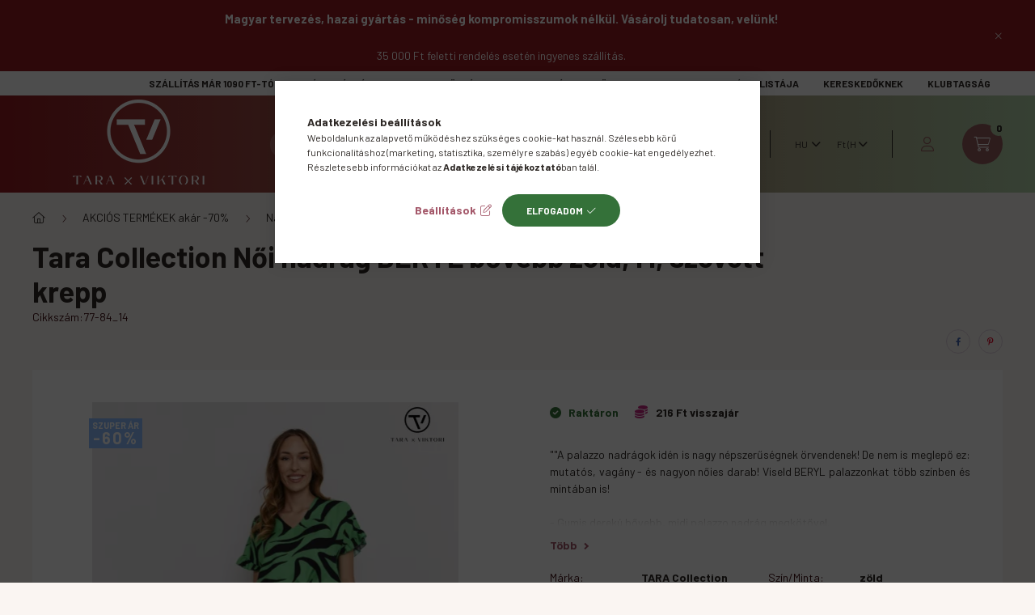

--- FILE ---
content_type: text/html; charset=UTF-8
request_url: https://www.taracollection.hu/Tara-Collection-Noi-nadrag-BERYL-bovebb-zold-M-szo
body_size: 42407
content:
<!DOCTYPE html>
<html lang="hu">
    <head>
        <meta charset="utf-8">
<meta name="description" content="Tara Collection Női nadrág BERYL bővebb zöld, M, szövött krepp, A palazzo nadrágok idén is nagy népszerűségnek örvendenek! De nem is meglepő ez: mutatós, vagány">
<meta name="robots" content="index, follow">
<meta http-equiv="X-UA-Compatible" content="IE=Edge">
<meta property="og:site_name" content="Tara Collection x VIKTORI Webshop" />
<meta property="og:title" content="Tara Collection Női nadrág BERYL bővebb zöld, M, szövött kre">
<meta property="og:description" content="Tara Collection Női nadrág BERYL bővebb zöld, M, szövött krepp, A palazzo nadrágok idén is nagy népszerűségnek örvendenek! De nem is meglepő ez: mutatós, vagány">
<meta property="og:type" content="product">
<meta property="og:url" content="https://www.taracollection.hu/Tara-Collection-Noi-nadrag-BERYL-bovebb-zold-M-szo">
<meta property="og:image" content="https://www.taracollection.hu/img/49781/77-84_14/77-84_14.webp">
<meta name="facebook-domain-verification" content="671mimdy2gmhtslnf8yi6qxb54126e">
<meta name="google-site-verification" content="mTAFNJed-zp8rw9V8RAI2-1vJw94VxXQHCq3msOF76M">
<meta name="mobile-web-app-capable" content="yes">
<meta name="apple-mobile-web-app-capable" content="yes">
<meta name="MobileOptimized" content="320">
<meta name="HandheldFriendly" content="true">

<title>Tara Collection Női nadrág BERYL bővebb zöld, M, szövött kre</title>


<script>
var service_type="shop";
var shop_url_main="https://www.taracollection.hu";
var actual_lang="hu";
var money_len="0";
var money_thousend=" ";
var money_dec=",";
var shop_id=49781;
var unas_design_url="https:"+"/"+"/"+"www.taracollection.hu"+"/"+"!common_design"+"/"+"custom"+"/"+"taracollection.unas.hu"+"/";
var unas_design_code='0';
var unas_base_design_code='2300';
var unas_design_ver=4;
var unas_design_subver=1;
var unas_shop_url='https://www.taracollection.hu';
var responsive="yes";
var price_nullcut_disable=1;
var config_plus=new Array();
config_plus['product_tooltip']=1;
config_plus['cart_fly_id']="cart-box__fly-to-desktop";
config_plus['cart_redirect']=1;
config_plus['cart_refresh_force']="1";
config_plus['money_type']='Ft';
config_plus['money_type_display']='Ft';
var lang_text=new Array();

var UNAS = UNAS || {};
UNAS.shop={"base_url":'https://www.taracollection.hu',"domain":'www.taracollection.hu',"username":'taracollection.unas.hu',"id":49781,"lang":'hu',"currency_type":'Ft',"currency_code":'HUF',"currency_rate":'1',"currency_length":0,"base_currency_length":0,"canonical_url":'https://www.taracollection.hu/Tara-Collection-Noi-nadrag-BERYL-bovebb-zold-M-szo'};
UNAS.design={"code":'0',"page":'product_details'};
UNAS.api_auth="4bd4386c7f16cf7d866117f72278d348";
UNAS.customer={"email":'',"id":0,"group_id":0,"without_registration":0};
UNAS.shop["category_id"]="749717";
UNAS.shop["sku"]="77-84_14";
UNAS.shop["product_id"]="666324849";
UNAS.shop["only_private_customer_can_purchase"] = false;
 

UNAS.text = {
    "button_overlay_close": `Bezár`,
    "popup_window": `Felugró ablak`,
    "list": `lista`,
    "updating_in_progress": `frissítés folyamatban`,
    "updated": `frissítve`,
    "is_opened": `megnyitva`,
    "is_closed": `bezárva`,
    "deleted": `törölve`,
    "consent_granted": `hozzájárulás megadva`,
    "consent_rejected": `hozzájárulás elutasítva`,
    "field_is_incorrect": `mező hibás`,
    "error_title": `Hiba!`,
    "product_variants": `termék változatok`,
    "product_added_to_cart": `A termék a kosárba került`,
    "product_added_to_cart_with_qty_problem": `A termékből csak [qty_added_to_cart] [qty_unit] került kosárba`,
    "product_removed_from_cart": `A termék törölve a kosárból`,
    "reg_title_name": `Név`,
    "reg_title_company_name": `Cégnév`,
    "number_of_items_in_cart": `Kosárban lévő tételek száma`,
    "cart_is_empty": `A kosár üres`,
    "cart_updated": `A kosár frissült`,
    "mandatory": `Kötelező!`
};



UNAS.text["delete_from_favourites"]= `Törlés a kedvencek közül`;
UNAS.text["add_to_favourites"]= `Kedvencekhez`;








window.lazySizesConfig=window.lazySizesConfig || {};
window.lazySizesConfig.loadMode=1;
window.lazySizesConfig.loadHidden=false;

window.dataLayer = window.dataLayer || [];
function gtag(){dataLayer.push(arguments)};
gtag('js', new Date());
</script>

<script src="https://www.taracollection.hu/!common_packages/jquery/jquery-3.2.1.js?mod_time=1682493234"></script>
<script src="https://www.taracollection.hu/!common_packages/jquery/plugins/migrate/migrate.js?mod_time=1682493234"></script>
<script src="https://www.taracollection.hu/!common_packages/jquery/plugins/autocomplete/autocomplete.js?mod_time=1751447087"></script>
<script src="https://www.taracollection.hu/!common_packages/jquery/plugins/tools/overlay/overlay.js?mod_time=1759905184"></script>
<script src="https://www.taracollection.hu/!common_packages/jquery/plugins/tools/toolbox/toolbox.expose.js?mod_time=1725518406"></script>
<script src="https://www.taracollection.hu/!common_packages/jquery/plugins/lazysizes/lazysizes.min.js?mod_time=1682493234"></script>
<script src="https://www.taracollection.hu/!common_packages/jquery/plugins/lazysizes/plugins/bgset/ls.bgset.min.js?mod_time=1753337301"></script>
<script src="https://www.taracollection.hu/!common_packages/jquery/own/shop_common/exploded/common.js?mod_time=1769410770"></script>
<script src="https://www.taracollection.hu/!common_packages/jquery/own/shop_common/exploded/common_overlay.js?mod_time=1759905184"></script>
<script src="https://www.taracollection.hu/!common_packages/jquery/own/shop_common/exploded/common_shop_popup.js?mod_time=1759905184"></script>
<script src="https://www.taracollection.hu/!common_packages/jquery/own/shop_common/exploded/page_product_details.js?mod_time=1751447087"></script>
<script src="https://www.taracollection.hu/!common_packages/jquery/own/shop_common/exploded/function_favourites.js?mod_time=1725525526"></script>
<script src="https://www.taracollection.hu/!common_packages/jquery/own/shop_common/exploded/function_product_subscription.js?mod_time=1751447087"></script>
<script src="https://www.taracollection.hu/!common_packages/jquery/plugins/hoverintent/hoverintent.js?mod_time=1682493234"></script>
<script src="https://www.taracollection.hu/!common_packages/jquery/own/shop_tooltip/shop_tooltip.js?mod_time=1759905184"></script>
<script src="https://www.taracollection.hu/!common_design/base/002300/main.js?mod_time=1759905184"></script>
<script src="https://www.taracollection.hu/!common_packages/jquery/plugins/flickity/v3/flickity.pkgd.min.js?mod_time=1759905184"></script>
<script src="https://www.taracollection.hu/!common_packages/jquery/plugins/toastr/toastr.min.js?mod_time=1682493234"></script>
<script src="https://www.taracollection.hu/!common_packages/jquery/plugins/tippy/popper-2.4.4.min.js?mod_time=1682493234"></script>
<script src="https://www.taracollection.hu/!common_packages/jquery/plugins/tippy/tippy-bundle.umd.min.js?mod_time=1682493234"></script>
<script src="https://www.taracollection.hu/!common_packages/jquery/plugins/photoswipe/photoswipe.min.js?mod_time=1682493234"></script>
<script src="https://www.taracollection.hu/!common_packages/jquery/plugins/photoswipe/photoswipe-ui-default.min.js?mod_time=1682493234"></script>

<link href="https://www.taracollection.hu/temp/shop_49781_2bc8085f6efc9cd5d46c3676180efeb2.css?mod_time=1769775116" rel="stylesheet" type="text/css">

<link href="https://www.taracollection.hu/Tara-Collection-Noi-nadrag-BERYL-bovebb-zold-M-szo" rel="canonical">
<link href="https://www.taracollection.hu/shop_ordered/49781/design_pic/favicon.ico" rel="shortcut icon">
<script>
        var google_consent=1;
    
        gtag('consent', 'default', {
           'ad_storage': 'denied',
           'ad_user_data': 'denied',
           'ad_personalization': 'denied',
           'analytics_storage': 'denied',
           'functionality_storage': 'denied',
           'personalization_storage': 'denied',
           'security_storage': 'granted'
        });

    
        gtag('consent', 'update', {
           'ad_storage': 'denied',
           'ad_user_data': 'denied',
           'ad_personalization': 'denied',
           'analytics_storage': 'denied',
           'functionality_storage': 'denied',
           'personalization_storage': 'denied',
           'security_storage': 'granted'
        });

        </script>
    <script async src="https://www.googletagmanager.com/gtag/js?id=G-D6CCNE9VYQ"></script>    <script>
    gtag('config', 'G-D6CCNE9VYQ');

        </script>
        <script>
    var google_analytics=1;

                gtag('event', 'view_item', {
              "currency": "HUF",
              "value": '7196',
              "items": [
                  {
                      "item_id": "77-84_14",
                      "item_name": "Tara Collection Női nadrág BERYL bővebb zöld, M, szövött krepp",
                      "item_category": "AKCIÓS TERMÉKEK akár -70%/Nadrág és Szoknya  -60%",
                      "price": '7196'
                  }
              ],
              'non_interaction': true
            });
               </script>
           <script>
        gtag('config', 'AW-354382928',{'allow_enhanced_conversions':true});
                </script>
            <script>
        var google_ads=1;

                gtag('event','remarketing', {
            'ecomm_pagetype': 'product',
            'ecomm_prodid': ["77-84_14"],
            'ecomm_totalvalue': 7196        });
            </script>
        <!-- Google Tag Manager -->
    <script>(function(w,d,s,l,i){w[l]=w[l]||[];w[l].push({'gtm.start':
            new Date().getTime(),event:'gtm.js'});var f=d.getElementsByTagName(s)[0],
            j=d.createElement(s),dl=l!='dataLayer'?'&l='+l:'';j.async=true;j.src=
            'https://www.googletagmanager.com/gtm.js?id='+i+dl;f.parentNode.insertBefore(j,f);
        })(window,document,'script','dataLayer','GTM-M892MTH');</script>
    <!-- End Google Tag Manager -->

            <!-- Tiktok pixel -->
        <script>
            !function (w, d, t) {
                w.TiktokAnalyticsObject=t;var ttq=w[t]=w[t]||[];ttq.methods=["page","track","identify","instances","debug","on","off","once","ready","alias","group","enableCookie","disableCookie"],ttq.setAndDefer=function(t,e){t[e]=function(){t.push([e].concat(Array.prototype.slice.call(arguments,0)))}};for(var i=0;i<ttq.methods.length;i++)ttq.setAndDefer(ttq,ttq.methods[i]);ttq.instance=function(t){for(var e=ttq._i[t]||[],n=0;n<ttq.methods.length;n++)ttq.setAndDefer(e,ttq.methods[n]);return e},ttq.load=function(e,n){var i="https://analytics.tiktok.com/i18n/pixel/events.js";ttq._i=ttq._i||{},ttq._i[e]=[],ttq._i[e]._u=i,ttq._t=ttq._t||{},ttq._t[e]=+new Date,ttq._o=ttq._o||{},ttq._o[e]=n||{};var o=document.createElement("script");o.type="text/javascript",o.async=!0,o.src=i+"?sdkid="+e+"&lib="+t;var a=document.getElementsByTagName("script")[0];a.parentNode.insertBefore(o,a)};

                ttq.load('C8H0IOO394AVM20092G0');
                ttq.page();
            }(window, document, 'ttq');

            
            
            
            
            
                            ttq.track('ViewContent', {
                    content_type: "product",
                    content_id: "77-84_14",
                    content_name: "Tara Collection Női nadrág BERYL bővebb zöld, M, szövött krepp",
                    content_category: "AKCIÓS TERMÉKEK akár -70%|Nadrág és Szoknya  -60%",
                    price: "7196"
                })
            
            
            $(document).ready(function () {
                $(document).on('addToCart', function (event, product) {
                    ttq.track('AddToCart', {
                        content_type: 'product',
                        content_name: product.name,
                        content_id: product.sku,
                        content_category: product.category,
                        price: product.price,
                        quantity: product.qty
                    });
                });

                $(document).on('addToFavourites', function (event, product) {
                    ttq.track('AddToWishlist', {
                        content_type: 'product',
                        content_id: product.sku,
                        content_name: product.name,
                    });
                });
            });
        </script>
        <link rel="manifest" href="https://www.taracollection.hu/manifest.json" />


<!-- Retargeting Tracking Code-->
<script>
    (function(){
        ra_key = "D9T3LWMGC9MX5H";
        ra_params = {
            add_to_cart_button_id: "page_artdet_addtocart",
            price_label_id: "page_artdet_price",
        };
        var ra = document.createElement("script"); ra.type ="text/javascript"; ra.async = true; ra.src = ("https:" ==
        document.location.protocol ? "https://" : "http://") + "tracking.retargeting.biz/v3/rajs/" + ra_key + ".js";
        var s = document.getElementsByTagName("script")[0]; s.parentNode.insertBefore(ra,s);})();
        var _ra = _ra || {};
</script>


<!-- Retargeting Tracking Code-->
<script>
    _ra.setCartUrlInfo = {
        "url": "https://www.taracollection.hu/shop_cart.php"
    };
    if (_ra.ready !== undefined) {
        _ra.setCartUrl(_ra.setCartUrlInfo.url);
    }
</script>


<!-- Retargeting Tracking Code-->
<script>
    _ra.sendProductInfo = {
        "id": "77-84_14",
        "name" : "Tara Collection Női nadrág BERYL bővebb zöld, M, szövött krepp",
        "url": "https://www.taracollection.hu/Tara-Collection-Noi-nadrag-BERYL-bovebb-zold-M-szo",
        "img": "https://www.taracollection.hu/img/49781/77-84_14/680x680/77-84_14.webp",
        "price": 17990,
        "promo": 7196,
        "brand": false,
        "category": [
            {
                "id": 749717,
                "name": "Nadrág és Szoknya  -60%",
                "parent": 159859,
                "breadcrumb": [
                {
                    "id": 159859,
                    "name": "AKCIÓS TERMÉKEK akár -70%",
                    "parent": false
                }
                ]
            }
        ],
        inventory: {
            "variations":false,
            "stock":true
        }
    };
    if (_ra.ready !== undefined) {
        _ra.sendProduct(_ra.sendProductInfo);
    }
</script>


<script>
    window.addEventListener("DOMContentLoaded", function() {
      (function($) {
        $("#main_image").parent().click(function(){
            _ra.clickImageInfo = {
                "product_id": "77-84_14"
            };
            if (_ra.ready !== undefined) {
                _ra.clickImage(_ra.clickImageInfo.product_id);
            }
        });
      })(jQuery);
   });
</script>


<!-- Retargeting Tracking Code-->
<script>
    window.addEventListener("DOMContentLoaded", function() {
      (function($) {
          $(document).on("addToCart", function(event, product_array){
              var act_full_variant_name="";
              if(product_array["variant_list1"]!=undefined){
                  act_full_variant_name=product_array["variant_list1"];
              }
              if(product_array["variant_list2"]!=undefined){
                  if(act_full_variant_name!="") act_full_variant_name+="-";
                  act_full_variant_name+=product_array["variant_list2"];
              }
              if(product_array["variant_list3"]!=undefined){
                  if(act_full_variant_name!="") act_full_variant_name+="-";
                  act_full_variant_name+=product_array["variant_list3"];
              }
              _ra.addToCartInfo = {
                  "product_id": product_array["sku"],
                  "quantity": product_array["qty"],
                  "variation": false
              };
              if(act_full_variant_name!=""){
                  _ra.addToCartInfo["variation"]=new Array();
                  _ra.addToCartInfo["variation"]["code"]=act_full_variant_name;
                  _ra.addToCartInfo["variation"]["stock"]=true;
                  _ra.addToCartInfo["variation"]["details"]=new Array();
                  if(product_array["variant_list1"]!=undefined) {
                      _ra.addToCartInfo["variation"]["details"][product_array["variant_list1"]]={
                          "category_name": product_array["variant_name1"],
                          "category": product_array["variant_name1"],
                          "value": product_array["variant_list1"]
                      }
                  }
                  if(product_array["variant_list2"]!=undefined) {
                      _ra.addToCartInfo["variation"]["details"][product_array["variant_list2"]]={
                          "category_name": product_array["variant_name2"],
                          "category": product_array["variant_name2"],
                          "value": product_array["variant_list2"]
                      }
                  }
                  if(product_array["variant_list3"]!=undefined) {
                      _ra.addToCartInfo["variation"]["details"][product_array["variant_list3"]]={
                          "category_name": product_array["variant_name3"],
                          "category": product_array["variant_name3"],
                          "value": product_array["variant_list3"]
                      }
                  }
              }
              if (_ra.ready !== undefined) {
                  _ra.addToCart(
                      _ra.addToCartInfo.product_id,
                      _ra.addToCartInfo.quantity,
                      _ra.addToCartInfo.variation
                  );
              }
          });
      })(jQuery);
   });
</script>


<!-- Retargeting Tracking Code-->
<script>
$(document).on("removeFromCart", function(event, data){
    let details = {};
    if (data.variant_1_value != ""){
        details[data.variant_1_value] = {
            "category_name": data.variant_1_name,
            "category": data.variant_1_name,
            "value": data.variant_1_value,
        };
    }
    if (data.variant_1_value != ""){
        details[data.variant_2_value]= {
            "category_name": data.variant_2_name,
            "category": data.variant_2_name,
            "value": data.variant_2_value,
        };
    }
    if (data.variant_3_value != ""){
        details[data.variant_3_value]= {
            "category_name": data.variant_3_name,
            "category": data.variant_3_name,
            "value": data.variant_3_value,
        };
    }
    
    var act_full_variant_name="";
    if (data.variant_1_value != ""){
        act_full_variant_name=data.variant_1_value;
    }
    if (data.variant_2_value != ""){
        act_full_variant_name=data.variant_2_value;
    }
    if (data.variant_3_value != ""){
        act_full_variant_name=data.variant_3_value;
    }
    if(act_full_variant_name==""){
        _ra.removeFromCartInfo = {
            "product_id": data.sku,
            "quantity": data.qty,
            "variation": false
        };
    } else {
        _ra.removeFromCartInfo = {
            "product_id": data.sku,
            "quantity": data.qty,
            "variation": {
                "code": act_full_variant_name,
                "stock": true,
                "details": details
            }
        };
    }
    if (_ra.ready !== undefined) {
        _ra.removeFromCart(
            _ra.removeFromCartInfo.product_id,
            _ra.removeFromCartInfo.quantity,
            _ra.removeFromCartInfo.variation
        );
    }
});
</script>


<!-- Retargeting Tracking Code-->
<script>
    window.addEventListener("DOMContentLoaded", function() {
      (function($) {
          $(document).on("changeVariant", function(event, product_array){
              var act_full_variant_name="";
              if(product_array["variant_list1"]!=undefined){
                  act_full_variant_name=product_array["variant_list1"];
              }
              if(product_array["variant_list2"]!=undefined){
                  if(act_full_variant_name!="") act_full_variant_name+="-";
                  act_full_variant_name+=product_array["variant_list2"];
              }
              if(product_array["variant_list3"]!=undefined){
                  if(act_full_variant_name!="") act_full_variant_name+="-";
                  act_full_variant_name+=product_array["variant_list3"];
              }
              _ra.setVariationInfo = {
                  "product_id": product_array["sku"],
                  "variation": false
              };
              if(act_full_variant_name!=""){
                  _ra.setVariationInfo["variation"]=new Array();
                  _ra.setVariationInfo["variation"]["code"]=act_full_variant_name;
                  _ra.setVariationInfo["variation"]["stock"]=true;
                  _ra.setVariationInfo["variation"]["details"]=new Array();
                  if(product_array["variant_list1"]!=undefined) {
                      _ra.setVariationInfo["variation"]["details"][product_array["variant_list1"]]={
                          "category_name": product_array["variant_name1"],
                          "category": product_array["variant_name1"],
                          "value": product_array["variant_list1"]
                      }
                  }
                  if(product_array["variant_list2"]!=undefined) {
                      _ra.setVariationInfo["variation"]["details"][product_array["variant_list2"]]={
                          "category_name": product_array["variant_name2"],
                          "category": product_array["variant_name2"],
                          "value": product_array["variant_list2"]
                      }
                  }
                  if(product_array["variant_list3"]!=undefined) {
                      _ra.setVariationInfo["variation"]["details"][product_array["variant_list3"]]={
                          "category_name": product_array["variant_name3"],
                      "category": product_array["variant_name3"],
                          "value": product_array["variant_list3"]
                      }
                  }
              }
              if (_ra.ready !== undefined) {
                  _ra.setVariation(
                      _ra.setVariationInfo.product_id,
                      _ra.setVariationInfo.variation
                  );
              }
          });
      })(jQuery);
   });
</script>


<!-- Retargeting Tracking Code-->
<script>
    window.addEventListener("DOMContentLoaded", function() {
      (function($) {
          $(document).on("addToFavourites", function(event, product_array){
              _ra.addToWishlistInfo = {
                  "product_id": product_array["sku"]
              };
              if (_ra.ready !== undefined) {
                  _ra.addToWishlist(_ra.addToWishlistInfo.product_id);
              }
          });
      })(jQuery);
   });
</script>

<!-- Glami Base Pixel -->
<script>
  (function(f,a,s,h,i,o,n) {f["GlamiTrackerObject"] = i;
  f[i]=f[i]||function(){(f[i].q=f[i].q||[]).push(arguments)};o=a.createElement(s),
  n=a.getElementsByTagName(s)[0];o.async=1;o.src=h;n.parentNode.insertBefore(o,n)
  })(window, document, "script", "//www.glami.hu/js/compiled/pt.js", "glami");
  
  glami("create","18bd7e3b031a36e0dce1eb7f82754f0e","hu");
  glami("track","pageview");
</script>
<!-- Glami Base Pixel -->

<!-- Glami Viewcontent (art) Pixel -->
<script>
  glami("track","ViewContent", {
    content_type: "product",
    item_ids: ["77-84_14"],
    product_names: ["Tara Collection Női nadrág BERYL bővebb zöld, M, szövött krepp"],
  });

  $(document).ready(function(){
    $(document).on("addToCart", function(event, product_array){
      glami("track","AddToCart", {
        item_ids: [product_array.sku],
        product_names: ["Tara Collection Női nadrág BERYL bővebb zöld, M, szövött krepp"],
        value: product_array.price,
        currency: "HUF",
      });
    });
  });
</script>
<!-- Glami Viewcontent (art) Pixel -->


	<script>
		(function(c,l,a,r,i,t,y){
			c[a]=c[a]||function(){(c[a].q=c[a].q||[]).push(arguments)};
			t=l.createElement(r);t.async=1;t.src="https://www.clarity.ms/tag/"+i;
			y=l.getElementsByTagName(r)[0];y.parentNode.insertBefore(t,y);
		})(window, document, "clarity", "script", "rmj8u3v3su");
		UNAS.onGrantConsent(function(){
		    window.clarity("consent")
		});
	</script>

<meta name="p:domain_verify" content="7f73ef782da135de666eaabdfcebcdf1"/>
<script>

!function(a){"use strict";"function"==typeof define&&define.amd?define(["jquery"],a):a(jQuery)}(function(a){"use strict";function b(a){if(a instanceof Date)return a;if(String(a).match(g))return String(a).match(/^[0-9]*$/)&&(a=Number(a)),String(a).match(/\-/)&&(a=String(a).replace(/\-/g,"/")),new Date(a);throw new Error("Couldn't cast `"+a+"` to a date object.")}function c(a){var b=a.toString().replace(/([.?*+^$[\]\\(){}|-])/g,"\\$1");return new RegExp(b)}function d(a){return function(b){var d=b.match(/%(-|!)?[A-Z]{1}(:[^;]+;)?/gi);if(d)for(var f=0,g=d.length;f<g;++f){var h=d[f].match(/%(-|!)?([a-zA-Z]{1})(:[^;]+;)?/),j=c(h[0]),k=h[1]||"",l=h[3]||"",m=null;h=h[2],i.hasOwnProperty(h)&&(m=i[h],m=Number(a[m])),null!==m&&("!"===k&&(m=e(l,m)),""===k&&m<10&&(m="0"+m.toString()),b=b.replace(j,m.toString()))}return b=b.replace(/%%/,"%")}}function e(a,b){var c="s",d="";return a&&(a=a.replace(/(:|;|\s)/gi,"").split(/\,/),1===a.length?c=a[0]:(d=a[0],c=a[1])),Math.abs(b)>1?c:d}var f=[],g=[],h={precision:100,elapse:!1,defer:!1};g.push(/^[0-9]*$/.source),g.push(/([0-9]{1,2}\/){2}[0-9]{4}( [0-9]{1,2}(:[0-9]{2}){2})?/.source),g.push(/[0-9]{4}([\/\-][0-9]{1,2}){2}( [0-9]{1,2}(:[0-9]{2}){2})?/.source),g=new RegExp(g.join("|"));var i={Y:"years",m:"months",n:"daysToMonth",d:"daysToWeek",w:"weeks",W:"weeksToMonth",H:"hours",M:"minutes",S:"seconds",D:"totalDays",I:"totalHours",N:"totalMinutes",T:"totalSeconds"},j=function(b,c,d){this.el=b,this.$el=a(b),this.interval=null,this.offset={},this.options=a.extend({},h),this.instanceNumber=f.length,f.push(this),this.$el.data("countdown-instance",this.instanceNumber),d&&("function"==typeof d?(this.$el.on("update.countdown",d),this.$el.on("stoped.countdown",d),this.$el.on("finish.countdown",d)):this.options=a.extend({},h,d)),this.setFinalDate(c),this.options.defer===!1&&this.start()};a.extend(j.prototype,{start:function(){null!==this.interval&&clearInterval(this.interval);var a=this;this.update(),this.interval=setInterval(function(){a.update.call(a)},this.options.precision)},stop:function(){clearInterval(this.interval),this.interval=null,this.dispatchEvent("stoped")},toggle:function(){this.interval?this.stop():this.start()},pause:function(){this.stop()},resume:function(){this.start()},remove:function(){this.stop.call(this),f[this.instanceNumber]=null,delete this.$el.data().countdownInstance},setFinalDate:function(a){this.finalDate=b(a)},update:function(){if(0===this.$el.closest("html").length)return void this.remove();var b,c=void 0!==a._data(this.el,"events"),d=new Date;b=this.finalDate.getTime()-d.getTime(),b=Math.ceil(b/1e3),b=!this.options.elapse&&b<0?0:Math.abs(b),this.totalSecsLeft!==b&&c&&(this.totalSecsLeft=b,this.elapsed=d>=this.finalDate,this.offset={seconds:this.totalSecsLeft%60,minutes:Math.floor(this.totalSecsLeft/60)%60,hours:Math.floor(this.totalSecsLeft/60/60)%24,days:Math.floor(this.totalSecsLeft/60/60/24)%7,daysToWeek:Math.floor(this.totalSecsLeft/60/60/24)%7,daysToMonth:Math.floor(this.totalSecsLeft/60/60/24%30.4368),weeks:Math.floor(this.totalSecsLeft/60/60/24/7),weeksToMonth:Math.floor(this.totalSecsLeft/60/60/24/7)%4,months:Math.floor(this.totalSecsLeft/60/60/24/30.4368),years:Math.abs(this.finalDate.getFullYear()-d.getFullYear()),totalDays:Math.floor(this.totalSecsLeft/60/60/24),totalHours:Math.floor(this.totalSecsLeft/60/60),totalMinutes:Math.floor(this.totalSecsLeft/60),totalSeconds:this.totalSecsLeft},this.options.elapse||0!==this.totalSecsLeft?this.dispatchEvent("update"):(this.stop(),this.dispatchEvent("finish")))},dispatchEvent:function(b){var c=a.Event(b+".countdown");c.finalDate=this.finalDate,c.elapsed=this.elapsed,c.offset=a.extend({},this.offset),c.strftime=d(this.offset),this.$el.trigger(c)}}),a.fn.countdown=function(){var b=Array.prototype.slice.call(arguments,0);return this.each(function(){var c=a(this).data("countdown-instance");if(void 0!==c){var d=f[c],e=b[0];j.prototype.hasOwnProperty(e)?d[e].apply(d,b.slice(1)):null===String(e).match(/^[$A-Z_][0-9A-Z_$]*$/i)?(d.setFinalDate.call(d,e),d.start()):a.error("Method %s does not exist on jQuery.countdown".replace(/\%s/gi,e))}else new j(this,b[0],b[1])})}});



!function(e,n){"function"==typeof define&&define.amd?define(["exports"],n):n("undefined"!=typeof exports?exports:e.dragscroll={})}(this,function(e){var n=window,o=document,t="mousemove",l="mouseup",i="mousedown",r="EventListener",c="add"+r,f="remove"+r,m=[],s=function(e,r){for(e=0;e<m.length;)r=m[e++],r[f](i,r.md,0),n[f](l,r.mu,0),n[f](t,r.mm,0);for(m=o.getElementsByClassName("dragscroll"),e=0;e<m.length;)!function(e,o,r,f){e[c](i,e.md=function(e){f=1,o=e.clientX,r=e.clientY,e.preventDefault(),e.stopPropagation()},0),n[c](l,e.mu=function(){f=0},0),n[c](t,e.mm=function(n,t){t=e.scroller||e,f&&(t.scrollLeft-=-o+(o=n.clientX),t.scrollTop-=-r+(r=n.clientY))},0)}(m[e++])};"complete"==o.readyState?s():n[c]("load",s,0),e.reset=s});

</script>


        <meta content="width=device-width, initial-scale=1.0" name="viewport" />
        <link rel="preconnect" href="https://fonts.gstatic.com">
        <link rel="preload" href="https://fonts.googleapis.com/css2?family=Barlow:wght@200;400;700&display=swap" as="style" />
        <link rel="stylesheet" href="https://fonts.googleapis.com/css2?family=Barlow:wght@200;400;700&display=swap" media="print" onload="this.media='all'">
        <noscript>
            <link rel="stylesheet" href="https://fonts.googleapis.com/css2?family=Barlow:wght@200;400;700&display=swap" />
        </noscript>
        
        
        
        
        
		<script>var mail_name = ""</script>

        
        
        
        
                        
                             <style>
                .carousel-banner_start_big .carousel-cell {
                    padding-top: 43.8095238095%;
                }
                                @media (max-width: 991.98px){
                    .carousel-banner_start_big .carousel-cell {
                        padding-top: 43.8095238095%;
                    }
                }
                                                @media (max-width: 767.98px){
                    .carousel-banner_start_big .carousel-cell {
                        padding-top: 100%;
                    }
                }
                                                @media (max-width: 575.98px){
                    .carousel-banner_start_big .carousel-cell {
                        padding-top: 100%;
                    }
                }
                            </style>

                                                                <link rel="preload" media="(max-width: 767.98px)" imagesrcset="https://www.taracollection.hu/!common_design/custom/taracollection.unas.hu/element/layout_hu_banner_start_big-1050_1_medium.png?time=1769375505 1x, https://www.taracollection.hu/!common_design/custom/taracollection.unas.hu/element/layout_hu_banner_start_big-1050_1_medium_retina.png?time=1769375505 2x" href="https://www.taracollection.hu/!common_design/custom/taracollection.unas.hu/element/layout_hu_banner_start_big-1050_1_medium.png?time=1769375505" as="image">
                                                    <link rel="preload" media="(min-width: 992px)" imagesrcset="https://www.taracollection.hu/!common_design/custom/taracollection.unas.hu/element/layout_hu_banner_start_big-1050_1_default.png?time=1769375505 1x, https://www.taracollection.hu/!common_design/custom/taracollection.unas.hu/element/layout_hu_banner_start_big-1050_1_default_retina.png?time=1769375505 2x" href="https://www.taracollection.hu/!common_design/custom/taracollection.unas.hu/element/layout_hu_banner_start_big-1050_1_default.png?time=1769375505" as="image">
                        
                <style>                                                                                                                                                                                                                                                                            </style>    
    
			
            
            
            
            
            
            
            
                
                
    
		
		
		
		
		
		
		
    </head>

                
                
    
    
    
    
    
    
    
    
    
    
                     
    
    
    
    
    <body class='design_ver4 design_subver1' id="ud_shop_artdet">
    
        <!-- Google Tag Manager (noscript) -->
    <noscript><iframe src="https://www.googletagmanager.com/ns.html?id=GTM-M892MTH"
                      height="0" width="0" style="display:none;visibility:hidden"></iframe></noscript>
    <!-- End Google Tag Manager (noscript) -->
    <div id="image_to_cart" style="display:none; position:absolute; z-index:100000;"></div>
<div class="overlay_common overlay_warning" id="overlay_cart_add"></div>
<script>$(document).ready(function(){ overlay_init("cart_add",{"onBeforeLoad":false}); });</script>
<div id="overlay_login_outer"></div>	
	<script>
	$(document).ready(function(){
	    var login_redir_init="";

		$("#overlay_login_outer").overlay({
			onBeforeLoad: function() {
                var login_redir_temp=login_redir_init;
                if (login_redir_act!="") {
                    login_redir_temp=login_redir_act;
                    login_redir_act="";
                }

				                    var temp_href="https://www.taracollection.hu/shop_login.php";
                    if (login_redir_temp!="") temp_href=temp_href+"?login_redir="+encodeURIComponent(login_redir_temp);
					location.href=temp_href;
								},
			top: 50,
						closeOnClick: (config_plus['overlay_close_on_click_forced'] === 1),
			onClose: function(event, overlayIndex) {
				$("#login_redir").val("");
			},
			load: false
		});
		
			});
	function overlay_login() {
		$(document).ready(function(){
			$("#overlay_login_outer").overlay().load();
		});
	}
	function overlay_login_remind() {
        if (unas_design_ver >= 5) {
            $("#overlay_remind").overlay().load();
        } else {
            $(document).ready(function () {
                $("#overlay_login_outer").overlay().close();
                setTimeout('$("#overlay_remind").overlay().load();', 250);
            });
        }
	}

    var login_redir_act="";
    function overlay_login_redir(redir) {
        login_redir_act=redir;
        $("#overlay_login_outer").overlay().load();
    }
	</script>  
	<div class="overlay_common overlay_info" id="overlay_remind"></div>
<script>$(document).ready(function(){ overlay_init("remind",[]); });</script>

	<script>
    	function overlay_login_error_remind() {
		$(document).ready(function(){
			load_login=0;
			$("#overlay_error").overlay().close();
			setTimeout('$("#overlay_remind").overlay().load();', 250);	
		});
	}
	</script>  
	<div class="overlay_common overlay_info" id="overlay_newsletter"></div>
<script>$(document).ready(function(){ overlay_init("newsletter",[]); });</script>

<script>
function overlay_newsletter() {
    $(document).ready(function(){
        $("#overlay_newsletter").overlay().load();
    });
}
</script>
<div class="overlay_common overlay_info" id="overlay_product_subscription"></div>
<script>$(document).ready(function(){ overlay_init("product_subscription",[]); });</script>
<div class="overlay_common overlay_error" id="overlay_script"></div>
<script>$(document).ready(function(){ overlay_init("script",[]); });</script>
    <script>
    $(document).ready(function() {
        $.ajax({
            type: "GET",
            url: "https://www.taracollection.hu/shop_ajax/ajax_stat.php",
            data: {master_shop_id:"49781",get_ajax:"1"}
        });
    });
    </script>
    
<script>

function clockload() {
	date = new Date();
	year = date.getFullYear();
	month = date.getMonth() + 1;
	day = date.getDate();
	second = date.getSeconds();
	weekend = date.getDay();
	if (weekend == 0 ) { //VASÁRNAP
		day = day + 1;
		$('.clock-det').countdown(year + '/' + month + '/' + day + ' 10:00:00')
			.on('update.countdown', function (event) {
				$(this).html(event.strftime('Rendelj <strong>%D:%H:%M:%S</strong>-n belül DPD-vel és <strong>holnap</strong> átadjuk a futárnak!'));
			});
	}
	else if (weekend == 1) {
		$('.clock-det').countdown(year + '/' + month + '/' + day + ' 10:00:00')
			.on('update.countdown', function (event) {
				$(this).html(event.strftime('Rendelj <strong>%H:%M:%S</strong>-n belül DPD-vel és <strong>ma</strong> átadjuk a futárnak!'));
			})
			.on('finish.countdown', function (event) {
				$(this).html('Rendelj <strong>még ma</strong> DPD-vel és <strong>szerdán</strong> átadjuk a futárnak!')
			});
	}
	else if (weekend == 2) {
		day = day + 1;
		$('.clock-det').countdown(year + '/' + month + '/' + day + ' 10:00:00')
			.on('update.countdown', function (event) {
				$(this).html(event.strftime('Rendelj <strong>%D:%H:%M:%S</strong>-n belül DPD-vel és <strong>holnap</strong> átadjuk a futárnak!'));
			});
	}	
	else if (weekend == 3) {
		$('.clock-det').countdown(year + '/' + month + '/' + day + ' 10:00:00')
			.on('update.countdown', function (event) {
				$(this).html(event.strftime('Rendelj <strong>%H:%M:%S</strong>-n belül DPD-vel és <strong>ma</strong> átadjuk a futárnak!'));
			})
			.on('finish.countdown', function (event) {
				$(this).html('Rendelj <strong>még ma</strong> DPD-vel és <strong>pénteken</strong> átadjuk a futárnak!')
			});
	}
	else if (weekend == 4) {
		day = day + 1;
		$('.clock-det').countdown(year + '/' + month + '/' + day + ' 10:00:00')
			.on('update.countdown', function (event) {
				$(this).html(event.strftime('Rendelj <strong>%D:%H:%M:%S</strong>-n belül DPD-vel és <strong>holnap</strong> átadjuk a futárnak!'));
			});
	}
	else if (weekend == 5) {
		$('.clock-det').countdown(year + '/' + month + '/' + day + ' 10:00:00')
			.on('update.countdown', function (event) {
				$(this).html(event.strftime('Rendelj <strong>%H:%M:%S</strong>-n belül DPD-vel és <strong>ma</strong> átadjuk a futárnak!'));
			})
			.on('finish.countdown', function (event) {
				$(this).html('Rendelj <strong>még ma</strong> DPD-vel és <strong>hétfőn</strong> átadjuk a futárnak!')
			});
	}
	else if (weekend == 6) {
		day = day + 2;
		$('.clock-det').countdown(year + '/' + month + '/' + day + ' 10:00:00')
			.on('update.countdown', function (event) {
				$(this).html(event.strftime('Rendelj <strong>%D:%H:%M:%S</strong>-n belül DPD-vel és <strong>hétfőn</strong> átadjuk a futárnak!'));
			});
	}

}

</script>


    <div id="container" class="page_shop_artdet_77_84_14 nav-position-top text-type--horizontal text-type--sticky">
                        <div class="js-element nanobar js-nanobar" data-element-name="header_text_section_1">
        <div class="container">
            <div class="header_text_section_1 nanobar__inner">
                                    <meta charset="utf-8" /><meta charset="utf-8" /><meta charset="utf-8" />
<h3 data-start="139" data-end="189" class=""><span style="font-size: 15px;">Magyar tervezés, hazai gyártás - minőség kompromisszumok nélkül. Vásárolj tudatosan, velünk!</span></h3>
<div class="banner_start_small__element-text font-s font-sm-m">
<p><span><span class="JsGRdQ">35 000 Ft feletti rendelés esetén ingyenes szállítás.</span></span></p>
</div>
                                <button type="button" class="btn nanobar__btn-close" onclick="closeNanobar(this,'header_text_section_1_hide','session','--nanobar-height');" aria-label="Bezár" title="Bezár">
                    <span class="icon--close"></span>
                </button>
            </div>
        </div>
    </div>
    <script>
        $(document).ready(function() {
            root.style.setProperty('--nanobar-height', getHeight($(".js-nanobar")) + "px");
        });
    </script>
    
                <nav id="nav--mobile-top" class="nav header nav--mobile nav--top d-sm-none js-header">
            <div class="header-inner js-header-inner w-100">
                <div class="d-flex justify-content-center d-sm-none">
                                        <button type="button" class="hamburger__dropdown-btn btn dropdown--btn" id="hamburger__dropdown-btn" aria-label="hamburger button" data-btn-for=".hamburger-box__dropdown">
                        <div class="hamburger">
                            <span class="first-line"></span>
                            <span class="second-line"></span>
                            <span class="last-line"></span>
                        </div>
                    </button>
                                        <button class="search-box__dropdown-btn btn dropdown--btn" aria-label="search button" type="button" data-btn-for=".search-box__dropdown">
                        <span class="search-box__dropdown-btn-icon icon--search"></span>
                    </button>

                    

                    

                                        <button class="lang-and-money__dropdown-btn btn dropdown--btn" aria-label="search button" type="button" data-btn-for=".lang-and-money__dropdown">
                        <span class="lang-and-money__dropdown-btn-icon icon--globe"></span>
                    </button>
                                                <button type="button" class="profile__dropdown-btn js-profile-btn btn dropdown--btn" data-orders="https://www.taracollection.hu/shop_order_track.php" aria-label="profile button" data-btn-for=".profile__dropdown">
        <span class="profile__dropdown-btn-icon icon--head">
                    </span>
    </button>
    
    
                    <button class="cart-box__dropdown-btn btn dropdown--btn" aria-label="cart button" type="button" data-btn-for=".cart-box__dropdown">
                        <span class="cart-box__dropdown-btn-icon icon--cart">
                                        <div id="box_cart_content" class="cart-box">    <span class="cart-box__item-num">0</span>
    </div>
    
                        </span>
                    </button>
                </div>
            </div>
        </nav>
                <header class="header header--mobile py-3 px-4 d-flex justify-content-center d-sm-none position-relative">
                <div id="header_logo_img" class="js-element header_logo logo" data-element-name="header_logo">
        <div class="header_logo-img-container">
            <div class="header_logo-img-wrapper">
                                                <a href="https://www.taracollection.hu/">                    <picture>
                                                <source srcset="https://www.taracollection.hu/!common_design/custom/taracollection.unas.hu/element/layout_hu_header_logo-400x120_1_default.png?time=1685097259 1x, https://www.taracollection.hu/!common_design/custom/taracollection.unas.hu/element/layout_hu_header_logo-400x120_1_default_retina.png?time=1685097259 2x" />
                        <img                              width="264" height="120"
                                                          src="https://www.taracollection.hu/!common_design/custom/taracollection.unas.hu/element/layout_hu_header_logo-400x120_1_default.png?time=1685097259"                             
                             alt="Tara Collection x VIKTORI Webshop                        "/>
                    </picture>
                    </a>                                        </div>
        </div>
    </div>

            
        </header>
        <header id="header--desktop" class="header header--desktop d-none d-sm-block js-header">
            <div class="header-inner js-header-inner">
                <div class="header-row-top position-relative">
					<div class="container">
										                                
    <ul id="nav--menu" class="nav nav--menu js-navbar-nav">
                    <li class="nav-item nav--main js-nav-item-985431">
                                <a class="nav-link" href="https://www.taracollection.hu/mennyiaszallitasikoltseg" >
                                    Szállítás már 1090 Ft-tól
                </a>
                            </li>
                    <li class="nav-item nav--main js-nav-item-742876">
                                <a class="nav-link" href="https://www.taracollection.hu/merettablazat_" >
                                    Mérettáblázat
                </a>
                            </li>
                    <li class="nav-item nav--main js-nav-item-915381">
                                <a class="nav-link" href="https://www.taracollection.hu/spg/915381/VISSZAKULDES-CSERE" >
                                    VISSZAKÜLDÉS/CSERE
                </a>
                            </li>
                    <li class="nav-item dropdown nav--main js-nav-item-271345">
                                <a class="nav-link dropdown-toggle" href="https://www.taracollection.hu/spg/271345/Tovabbi-menupontok" role="button" data-toggle="dropdown" aria-haspopup="true" aria-expanded="false">
                                    További menüpontok
                </a>
                                                        
    <ul id="nav--menu" class="dropdown-menu dropdown--menu dropdown-level--1">
                    <li class="nav-item nav--main js-nav-item-900094">
                                <a class="dropdown-item" href="https://www.taracollection.hu/rolunkmondtatok" >
                                    Rólunk mondtátok
                </a>
                            </li>
                    <li class="nav-item nav--main js-nav-item-391930">
                                <a class="dropdown-item" href="https://www.taracollection.hu/blog" >
                                    Blog
                </a>
                            </li>
                    <li class="nav-item dropdown nav--main js-nav-item-612931">
                                <a class="dropdown-item dropdown-toggle" href="https://www.taracollection.hu/gyik" role="button" data-toggle="dropdown" aria-haspopup="true" aria-expanded="false">
                                    GYIK
                </a>
                                                        
    <ul id="nav--menu" class="submenu dropdown-menu dropdown-level--2">
                    <li class="nav-item nav--main js-nav-item-413375">
                                <a class="dropdown-item" href="https://www.taracollection.hu/mennyiaszallitasiido" >
                                    Mennyi a szállítási idő?
                </a>
                            </li>
                    <li class="nav-item nav--main js-nav-item-829105">
                                <a class="dropdown-item" href="https://www.taracollection.hu/mennyiaszallitasikoltseg" >
                                    Mennyi a szállítási költség?
                </a>
                            </li>
                    <li class="nav-item nav--main js-nav-item-847371">
                                <a class="dropdown-item" href="https://www.taracollection.hu/fizetesimodok" >
                                    Milyen fizetési módok közül választhatok?
                </a>
                            </li>
                    <li class="nav-item nav--main js-nav-item-813232">
                                <a class="dropdown-item" href="https://www.taracollection.hu/rendelesleadasa" >
                                    Hogy adhatok le rendelést?
                </a>
                            </li>
                    <li class="nav-item nav--main js-nav-item-478112">
                                <a class="dropdown-item" href="https://www.taracollection.hu/rendelesmegvaltoztatasa" >
                                    Változtatni szeretnék a rendelésemen, mit tehetek?
                </a>
                            </li>
                    <li class="nav-item nav--main js-nav-item-263350">
                                <a class="dropdown-item" href="https://www.taracollection.hu/nemelegedettrendelessel" >
                                    Mit tehetek, ha a rendelt termékkel nem vagyok elégedett?
                </a>
                            </li>
                    <li class="nav-item nav--main js-nav-item-302995">
                                <a class="dropdown-item" href="https://www.taracollection.hu/masikorszagszallitas" >
                                    Más országokba is szállítotok?
                </a>
                            </li>
                    <li class="nav-item nav--main js-nav-item-754584">
                                <a class="dropdown-item" href="https://www.taracollection.hu/szemelyesvasarlas" >
                                    Lehet személyesen vásárolni?
                </a>
                            </li>
                    <li class="nav-item nav--main js-nav-item-153958">
                                <a class="dropdown-item" href="https://www.taracollection.hu/holtalalom" >
                                    Hol találom az üzletet?
                </a>
                            </li>
                    <li class="nav-item nav--main js-nav-item-767547">
                                <a class="dropdown-item" href="https://www.taracollection.hu/ajandekkartya-gyik" >
                                    Lehet nálatok ajándékutalványt venni? Ha igen, hogy használhatom?
                </a>
                            </li>
                    <li class="nav-item nav--main js-nav-item-336169">
                                <a class="dropdown-item" href="https://www.taracollection.hu/mosasiutmutato" >
                                    Hogyan érdemes mosnom a ruháimat? | MOSÁSI ÚTMUTATÓ |
                </a>
                            </li>
                    <li class="nav-item nav--main js-nav-item-191619">
                                <a class="dropdown-item" href="https://www.taracollection.hu/megtobbkerdesek" >
                                    Még több gyakran ismételt kérdés
                </a>
                            </li>
            </ul>

                            </li>
                    <li class="nav-item nav--main js-nav-item-674871">
                                <a class="dropdown-item" href="https://www.taracollection.hu/varroda" >
                                    VARRODÁKNAK
                </a>
                            </li>
            </ul>

                            </li>
                    <li class="nav-item nav--main js-nav-item-890496">
                                <a class="nav-link" href="https://www.taracollection.hu/uzletlista" >
                                    Forgalmazóink listája
                </a>
                            </li>
                    <li class="nav-item nav--main js-nav-item-995113">
                                <a class="nav-link" href="https://www.taracollection.hu/kereskedoknek" >
                                    Kereskedőknek
                </a>
                            </li>
                    <li class="nav-item nav--main js-nav-item-228110">
                                <a class="nav-link" href="https://www.taracollection.hu/klubtagsag" >
                                    KLUBTAGSÁG
                </a>
                            </li>
            </ul>

    
										</div>
				</div>
				<div class="container">
                    <div class="header-row position-relative">
                        <div class="row gutters-10 gutters-xl-15 flex-nowrap justify-content-center align-items-center">
                            <div class="header__left col col-lg-auto position-static">
                                <div class="header__left-inner d-flex align-items-center">
                                        <div id="header_logo_img" class="js-element header_logo logo mr-4 mr-xl-0" data-element-name="header_logo">
        <div class="header_logo-img-container">
            <div class="header_logo-img-wrapper">
                                                <a href="https://www.taracollection.hu/">                    <picture>
                                                <source srcset="https://www.taracollection.hu/!common_design/custom/taracollection.unas.hu/element/layout_hu_header_logo-400x120_1_default.png?time=1685097259 1x, https://www.taracollection.hu/!common_design/custom/taracollection.unas.hu/element/layout_hu_header_logo-400x120_1_default_retina.png?time=1685097259 2x" />
                        <img                              width="264" height="120"
                                                          src="https://www.taracollection.hu/!common_design/custom/taracollection.unas.hu/element/layout_hu_header_logo-400x120_1_default.png?time=1685097259"                             
                             alt="Tara Collection x VIKTORI Webshop                        "/>
                    </picture>
                    </a>                                        </div>
        </div>
    </div>

                                                                        <button type="button" class="hamburger__dropdown-btn btn dropdown--btn d-xl-none" id="hamburger__dropdown-btn" aria-label="hamburger button" data-btn-for=".hamburger-box__dropdown">
                                        <div class="hamburger">
                                            <span class="first-line"></span>
                                            <span class="second-line"></span>
                                            <span class="last-line"></span>
                                        </div>
                                        Kategóriák
                                    </button>
                                                                    </div>
                            </div>
                            <div class="header__right col-auto col-lg position-static">
                                <div class="row gutters-10 flex-nowrap align-items-center">
                                                                        <div class="col-auto position-static flex-shrink-1">
                                        <nav class="navbar d-none d-lg-flex navbar-expand navbar-light position-static">
                                                                                        <ul id="nav--cat" class="nav nav--cat js-navbar-nav">
                                                <li class="nav-item dropdown nav--main nav-item--products">
                                                    <a class="nav-link nav-link--products d-none d-xl-flex" href="#" onclick="event.preventDefault();" role="button" data-toggle="dropdown" aria-expanded="false" aria-haspopup="true">
                                                        <div class="hamburger nav-link--hamburger">
                                                            <span class="first-line"></span>
                                                            <span class="second-line"></span>
                                                            <span class="last-line"></span>
                                                        </div>
                                                        Kategóriák
                                                    </a>
                                                    <div id="dropdown-cat"class="dropdown-menu d-lg-none d-xl-block clearfix dropdown--cat dropdown--level-0">
                                                                <ul class="nav-list--0">
        <li id="nav-item-775215" class="nav-item dropdown js-nav-item-775215">
                <a class="nav-link arrow-effect-on-hover" href="https://www.taracollection.hu/minden_termek"  data-toggle="dropdown" data-mouseover="handleSub('775215','https://www.taracollection.hu/shop_ajax/ajax_box_cat.php?get_ajax=1&type=layout&change_lang=hu&level=1&key=775215&box_var_name=shop_cat&box_var_layout_cache=1&box_var_expand_cache=yes&box_var_expand_cache_name=desktop&box_var_layout_level0=0&box_var_layout_level1=1&box_var_layout=2&box_var_ajax=1&box_var_section=content&box_var_highlight=yes&box_var_type=expand&box_var_div=no');" aria-haspopup="true" aria-expanded="false">
                                <span class="nav-link__text">
                MINDEN TERMÉK&nbsp;            </span>
            <span class="arrow arrow--right"><span></span></span>        </a>
                                <div class="megasubmenu dropdown-menu">
                <div class="loading-spinner"></div>
                            </div>
                        </li>
        <li id="nav-item-318362" class="nav-item dropdown js-nav-item-318362">
                <a class="nav-link arrow-effect-on-hover" href="https://www.taracollection.hu/2026-TAVASZ-NYAR"  data-toggle="dropdown" data-mouseover="handleSub('318362','https://www.taracollection.hu/shop_ajax/ajax_box_cat.php?get_ajax=1&type=layout&change_lang=hu&level=1&key=318362&box_var_name=shop_cat&box_var_layout_cache=1&box_var_expand_cache=yes&box_var_expand_cache_name=desktop&box_var_layout_level0=0&box_var_layout_level1=1&box_var_layout=2&box_var_ajax=1&box_var_section=content&box_var_highlight=yes&box_var_type=expand&box_var_div=no');" aria-haspopup="true" aria-expanded="false">
                                <span class="nav-link__text">
                ÚJ KOLLEKCIÓ&nbsp;            </span>
            <span class="arrow arrow--right"><span></span></span>        </a>
                                <div class="megasubmenu dropdown-menu">
                <div class="loading-spinner"></div>
                            </div>
                        </li>
        <li id="nav-item-542392" class="nav-item dropdown js-nav-item-542392">
                <a class="nav-link arrow-effect-on-hover" href="https://www.taracollection.hu/2025-OSZI-TELI-KOLLEKCIO"  data-toggle="dropdown" data-mouseover="handleSub('542392','https://www.taracollection.hu/shop_ajax/ajax_box_cat.php?get_ajax=1&type=layout&change_lang=hu&level=1&key=542392&box_var_name=shop_cat&box_var_layout_cache=1&box_var_expand_cache=yes&box_var_expand_cache_name=desktop&box_var_layout_level0=0&box_var_layout_level1=1&box_var_layout=2&box_var_ajax=1&box_var_section=content&box_var_highlight=yes&box_var_type=expand&box_var_div=no');" aria-haspopup="true" aria-expanded="false">
                                <span class="nav-link__text">
                2025 ŐSZI/TÉLI KOLLEKCIÓ&nbsp;            </span>
            <span class="arrow arrow--right"><span></span></span>        </a>
                                <div class="megasubmenu dropdown-menu">
                <div class="loading-spinner"></div>
                            </div>
                        </li>
        <li id="nav-item-439235" class="nav-item js-nav-item-439235">
                <a class="nav-link" href="https://www.taracollection.hu/Kulonleges-Arak" >
                                <span class="nav-link__text">
                KÜLÖNLEGES ÁRAK&nbsp;            </span>
                    </a>
            </li>
        <li id="nav-item-586199" class="nav-item dropdown js-nav-item-586199">
                <a class="nav-link arrow-effect-on-hover" href="https://www.taracollection.hu/2025-TAVASZI-NYARI-KOLLEKCIO"  data-toggle="dropdown" data-mouseover="handleSub('586199','https://www.taracollection.hu/shop_ajax/ajax_box_cat.php?get_ajax=1&type=layout&change_lang=hu&level=1&key=586199&box_var_name=shop_cat&box_var_layout_cache=1&box_var_expand_cache=yes&box_var_expand_cache_name=desktop&box_var_layout_level0=0&box_var_layout_level1=1&box_var_layout=2&box_var_ajax=1&box_var_section=content&box_var_highlight=yes&box_var_type=expand&box_var_div=no');" aria-haspopup="true" aria-expanded="false">
                                <span class="nav-link__text">
                2025 TAVASZI/NYÁRI KOLLEKCIÓ-50% &nbsp;            </span>
            <span class="arrow arrow--right"><span></span></span>        </a>
                                <div class="megasubmenu dropdown-menu">
                <div class="loading-spinner"></div>
                            </div>
                        </li>
        <li id="nav-item-411895" class="nav-item dropdown js-nav-item-411895">
                <a class="nav-link arrow-effect-on-hover" href="https://www.taracollection.hu/Outlet"  data-toggle="dropdown" data-mouseover="handleSub('411895','https://www.taracollection.hu/shop_ajax/ajax_box_cat.php?get_ajax=1&type=layout&change_lang=hu&level=1&key=411895&box_var_name=shop_cat&box_var_layout_cache=1&box_var_expand_cache=yes&box_var_expand_cache_name=desktop&box_var_layout_level0=0&box_var_layout_level1=1&box_var_layout=2&box_var_ajax=1&box_var_section=content&box_var_highlight=yes&box_var_type=expand&box_var_div=no');" aria-haspopup="true" aria-expanded="false">
                                <span class="nav-link__text">
                ÁRZUHANÁS - akár 70% kedvezmény&nbsp;            </span>
            <span class="arrow arrow--right"><span></span></span>        </a>
                                <div class="megasubmenu dropdown-menu">
                <div class="loading-spinner"></div>
                            </div>
                        </li>
        <li id="nav-item-298172" class="nav-item js-nav-item-298172">
                <a class="nav-link" href="https://www.taracollection.hu/Fashion-by-Alessia" >
                                <span class="nav-link__text">
                Fashion by Alessia&nbsp;            </span>
                    </a>
            </li>
        <li id="nav-item-702651" class="nav-item js-nav-item-702651">
                <a class="nav-link" href="https://www.taracollection.hu/ajandekkartyak" >
                                <span class="nav-link__text">
                AJÁNDÉKKÁRTYÁK&nbsp;            </span>
                    </a>
            </li>
    </ul>

    
                                                    </div>
                                                </li>
                                            </ul>
                                                                                    </nav>
                                        <script>
    let addOverflowHidden = function() {
        $('.hamburger-box__dropdown-inner').addClass('overflow-hidden');
    }
    function scrollToBreadcrumb() {
        scrollToElement({ element: '.nav-list-breadcrumb', offset: getVisibleDistanceTillHeaderBottom(), scrollIn: '.hamburger-box__dropdown-inner', container: '.hamburger-box__dropdown-inner', duration: 300,  callback: addOverflowHidden });
    }

    function setHamburgerBoxHeight(height) {
        $('.hamburger-box__dropdown').css('height', height + 80);
    }

    let mobileMenuScrollData = [];

    function handleSub2(thisOpenBtn, id, ajaxUrl) {
        let navItem = $('#nav-item-'+id+'--m');
        let openBtn = $(thisOpenBtn);
        let $thisScrollableNavList = navItem.closest('.nav-list-mobile');
        let thisNavListLevel = $thisScrollableNavList.data("level");

        if (typeof thisNavListLevel !== 'undefined') {
            if (thisNavListLevel == 0) {
                $thisScrollableNavList = navItem.closest('.hamburger-box__dropdown-inner');
            }
            mobileMenuScrollData["level_" + thisNavListLevel + "_position"] = $thisScrollableNavList.scrollTop();
            mobileMenuScrollData["level_" + thisNavListLevel + "_element"] = $thisScrollableNavList;
        }

        if (!navItem.hasClass('ajax-loading')) {
            if (catSubOpen2(openBtn, navItem)) {
                if (ajaxUrl) {
                    if (!navItem.hasClass('ajax-loaded')) {
                        catSubLoad2(navItem, ajaxUrl);
                    } else {
                        scrollToBreadcrumb();
                    }
                } else {
                    scrollToBreadcrumb();
                }
            }
        }
    }
    function catSubOpen2(openBtn,navItem) {
        let thisSubMenu = navItem.find('.nav-list-menu--sub').first();
        let thisParentMenu = navItem.closest('.nav-list-menu');
        thisParentMenu.addClass('hidden');

        if (navItem.hasClass('show')) {
            openBtn.attr('aria-expanded','false');
            navItem.removeClass('show');
            thisSubMenu.removeClass('show');
        } else {
            openBtn.attr('aria-expanded','true');
            navItem.addClass('show');
            thisSubMenu.addClass('show');
            if (window.matchMedia('(min-width: 576px) and (max-width: 1259.8px )').matches) {
                let thisSubMenuHeight = thisSubMenu.outerHeight();
                if (thisSubMenuHeight > 0) {
                    setHamburgerBoxHeight(thisSubMenuHeight);
                }
            }
        }
        return true;
    }
    function catSubLoad2(navItem, ajaxUrl){
        let thisSubMenu = $('.nav-list-menu--sub', navItem);
        $.ajax({
            type: 'GET',
            url: ajaxUrl,
            beforeSend: function(){
                navItem.addClass('ajax-loading');
                setTimeout(function (){
                    if (!navItem.hasClass('ajax-loaded')) {
                        navItem.addClass('ajax-loader');
                        thisSubMenu.addClass('loading');
                    }
                }, 150);
            },
            success:function(data){
                thisSubMenu.html(data);
                $(document).trigger("ajaxCatSubLoaded");

                let thisParentMenu = navItem.closest('.nav-list-menu');
                let thisParentBreadcrumb = thisParentMenu.find('> .nav-list-breadcrumb');

                /* ha már van a szülőnek breadcrumbja, akkor azt hozzáfűzzük a gyerekhez betöltéskor */
                if (thisParentBreadcrumb.length > 0) {
                    let thisParentLink = thisParentBreadcrumb.find('.nav-list-parent-link').clone();
                    let thisSubMenuParentLink = thisSubMenu.find('.nav-list-parent-link');
                    thisParentLink.insertBefore(thisSubMenuParentLink);
                }

                navItem.removeClass('ajax-loading ajax-loader').addClass('ajax-loaded');
                thisSubMenu.removeClass('loading');
                if (window.matchMedia('(min-width: 576px) and (max-width: 1259.8px )').matches) {
                    let thisSubMenuHeight = thisSubMenu.outerHeight();
                    setHamburgerBoxHeight(thisSubMenuHeight);
                }
                scrollToBreadcrumb();
            }
        });
    }
    function catBack(thisBtn) {
        let thisCatLevel = $(thisBtn).closest('.nav-list-menu--sub');
        let thisParentItem = $(thisBtn).closest('.nav-item.show');
        let thisParentMenu = thisParentItem.closest('.nav-list-menu');
        let thisBtnDataBelongs = $(thisBtn).data("belongs-to-level");

        if ( typeof thisBtnDataBelongs !== 'undefined' && thisBtnDataBelongs == 0 ) {
            mobileMenuScrollData["level_0_element"].animate({ scrollTop: mobileMenuScrollData["level_0_position"] }, 0, function() {});
        }

        if (window.matchMedia('(min-width: 576px) and (max-width: 1259.8px )').matches) {
            let thisParentMenuHeight = 0;
            if ( thisParentItem.parent('ul').hasClass('nav-list-mobile--0') ) {
                let sumHeight = 0;
                $( thisParentItem.closest('.hamburger-box__dropdown-nav-lists-wrapper').children() ).each(function() {
                    sumHeight+= $(this).outerHeight(true);
                });
                thisParentMenuHeight = sumHeight;
            } else {
                thisParentMenuHeight = thisParentMenu.outerHeight();
            }
            setHamburgerBoxHeight(thisParentMenuHeight);
        }
        if ( thisParentItem.parent('ul').hasClass('nav-list-mobile--0') ) {
            $('.hamburger-box__dropdown-inner').removeClass('overflow-hidden');
        }
        thisParentMenu.removeClass('hidden');
        thisCatLevel.removeClass('show');
        thisParentItem.removeClass('show');
        thisParentItem.find('.nav-button').attr('aria-expanded','false');
    }

    function handleSub($id, $ajaxUrl) {
        let $navItem = $('#nav-item-'+$id);

        if (!$navItem.hasClass('ajax-loading')) {
            if (catSubOpen($navItem)) {
                if (!$navItem.hasClass('ajax-loaded')) {
                    catSubLoad($id, $ajaxUrl);
                }
            }
        }
    }

    function catSubOpen($navItem) {
        handleCloseDropdowns();
        let thisNavLink = $navItem.find('> .nav-link');
        let thisNavItem = thisNavLink.parent();
        let thisNavbarNav = $('.js-navbar-nav');
        let thisDropdownMenu = thisNavItem.find('.dropdown-menu').first();

        /*remove is-opened class form the rest menus (cat+plus)*/
        thisNavbarNav.find('.show').not(thisNavItem).not('.nav-item--products').not('.dropdown--cat').removeClass('show');

        if (thisNavItem.hasClass('show')) {
            thisNavLink.attr('aria-expanded','false');
            thisNavItem.removeClass('show');
            thisDropdownMenu.removeClass('show');
            $('#dropdown-cat').removeClass('has-opened');
        } else {
            thisNavLink.attr('aria-expanded','true');
            thisNavItem.addClass('show');
            thisDropdownMenu.addClass('show');
            $('#dropdown-cat').addClass('has-opened');
        }
        return true;
    }
    function catSubLoad($id, $ajaxUrl){
        const $navItem = $('#nav-item-'+$id);
        const $thisMegasubmenu = $(".megasubmenu", $navItem);
        
        $.ajax({
            type: 'GET',
            url: $ajaxUrl,
            beforeSend: function(){
                $navItem.addClass('ajax-loading');
                setTimeout(function (){
                    if (!$navItem.hasClass('ajax-loaded')) {
                        $navItem.addClass('ajax-loader');
                    }
                }, 150);
            },
            success:function(data){
                                $thisMegasubmenu.html(data);
                                $navItem.removeClass('ajax-loading ajax-loader').addClass('ajax-loaded');
                $(document).trigger("ajaxCatSubLoaded");
            }
        });
    }

    $(document).ready(function () {
         /* FÖLÉHÚZÁS */
        $('.nav-item.dropdown').hoverIntent({
            over: function () {
                handleCloseDropdowns();
                let thisNavItem = $(this);
                let thisNavLink = $('> .nav-link', thisNavItem);
                let thisDropdownItem = $('> .dropdown-item', thisNavItem);
                let thisNavLinkLeft = 0;

                if (thisNavLink.length > 0) {
                    thisNavLinkLeft = thisNavLink.offset().left;
                }

                let thisDropdownMenu = thisNavItem.find('.dropdown-menu').first();
                let thisNavLinkAttr = thisNavLink.attr('data-mouseover');

                if (typeof thisNavLinkAttr !== 'undefined' && thisNavLinkAttr !== false) {
                    eval(thisNavLinkAttr);
                }

                if ($headerHeight && thisNavLink.length > 0 ) {
                    if ( thisNavLink.closest('.nav--menu').length > 0 ) {
                        thisDropdownMenu.css({
                            top: getVisibleDistanceTillHeaderBottom() + 'px',
                            left: thisNavLinkLeft + 'px'
                        });
                    }
                }
                if (thisNavLink.hasClass('nav-link--products')) {
                    $('html').addClass('products-dropdown-opened');
                    thisNavItem.addClass('force-show');
                } else {
                    $('#dropdown-cat').addClass('has-opened');
                    $('#dropdown-cat').addClass('keep-opened');
                    setTimeout(
                        function() {
                            $('#dropdown-cat').removeClass('keep-opened');
                        }, 400
                    );
                }
                thisNavLink.attr('aria-expanded','true');
                thisNavItem.addClass('show');
                thisDropdownMenu.addClass('show');

                thisDropdownItem.attr('aria-expanded','true');
                thisDropdownItem.addClass('show');
            },
            out: function () {
                let thisNavItem = $(this);
                let thisNavLink = $('> .nav-link', thisNavItem);
                let thisDropdownItem = $('> .dropdown-item', thisNavItem);
                let thisDropdownMenu = thisNavItem.find('.dropdown-menu').first();

                if (!thisNavItem.hasClass('always-opened')) {
                    if (thisNavLink.hasClass('nav-link--products')) {
                        $('html').removeClass('products-dropdown-opened');
                    }

                    thisNavLink.attr('aria-expanded', 'false');
                    thisNavItem.removeClass('show');
                    thisDropdownMenu.removeClass('show');

                    thisDropdownItem.attr('aria-expanded','true');
                    thisDropdownItem.addClass('show');
                    if (!$('#dropdown-cat').hasClass('keep-opened')) {
                        $('#dropdown-cat').removeClass('has-opened');
                    }
                } else {
                    if (thisNavLink.hasClass('nav-link--products')) {
                        $('html').removeClass('products-dropdown-opened');
                        thisNavItem.removeClass('force-show');
                        $('#dropdown-cat').removeClass('has-opened');
                    }
                }
            },
            interval: 100,
            sensitivity: 10,
            timeout: 250
        });
            });
</script>                                    </div>
                                                                        <div class="col d-flex justify-content-end align-items-center position-static">
                                        <button class="search-box__dropdown-btn btn dropdown--btn d-xl-none" aria-label="search button" type="button" data-btn-for=".search-box__dropdown">
                                            <span class="search-box__dropdown-btn-icon icon--search"></span>
                                        </button>
                                        <div class="search-box__dropdown dropdown--content dropdown--content-till-lg d-none d-xl-block" data-content-for=".search-box__dropdown-btn" data-content-direction="full">
                                            <button class="search-box__dropdown__btn-close btn-close" data-close-btn-for=".search-box__dropdown" type="button"></button>
                                            <div class="dropdown--content-inner search-box__inner position-relative js-search browser-is-chrome" id="box_search_content2">
    <form name="form_include_search2" id="form_include_search2" action="https://www.taracollection.hu/shop_search.php" method="get">
    <div class="box-search-group">
        <input data-stay-visible-breakpoint="1260" id="box_search_input2" class="search-box__input ac_input js-search-input form-control"
               name="search" pattern=".{3,100}" aria-label="Keresés" title="Hosszabb kereső kifejezést írjon be!"
               placeholder="Keresés" type="search" maxlength="100" autocomplete="off" required        >
        <div class="search-box__search-btn-outer input-group-append" title="Keresés">
            <button class="search-box__search-btn" aria-label="Keresés">
                <span class="search-box__search-btn-icon icon--search"></span>
            </button>
        </div>
        <div class="search__loading">
            <div class="loading-spinner--small"></div>
        </div>
    </div>
    <div class="search-box__mask"></div>
    </form>
    <div class="ac_results2"></div>
</div>

                                        </div>
                                                                                <div class="box-lang-money-wrapper align-self-center d-none d-xl-flex">
                                                            <div class="lang-box-desktop flex-shrink-0">
        <div class="lang-select-group form-group form-select-group form-select-group-sm mb-0">
            <select class="form-control form-control-sm border-0 lang-select" aria-label="Nyelv váltás" name="change_lang" id="box_lang_select_desktop" onchange="location.href='https://www.taracollection.hu'+this.value">
                                <option value="/Tara-Collection-Noi-nadrag-BERYL-bovebb-zold-M-szo" selected="selected">HU</option>
                                <option value="/de/Tara-Collection-Noi-nadrag-BERYL-bovebb-zold-M-szo">DE</option>
                                <option value="/en/Tara-Collection-Noi-nadrag-BERYL-bovebb-zold-M-szo">EN</option>
                            </select>
        </div>
    </div>
    
    
            <div class="currency-box-mobile">
        <form action="https://www.taracollection.hu/shop_moneychange.php" name="form_moneychange" method="post"><input name="file_back" type="hidden" value="/Tara-Collection-Noi-nadrag-BERYL-bovebb-zold-M-szo">
            <div class="currency-select-group form-group form-select-group form-select-group-sm mb-0">
                <select class="form-control form-control-sm border-0 money-select" aria-label="Pénznem váltás" name="session_money_select" id="session_money_select" onchange="document.form_moneychange.submit();">
                    <option value="-1" selected="selected">Ft (HUF)</option>
                                        <option value="0">EUR - €</option>
                                    </select>
            </div>
        </form>
    </div>


    
                                        </div>
                                        <button class="lang-and-money__dropdown-btn btn dropdown--btn d-xl-none" aria-label="search button" type="button" data-btn-for=".lang-and-money__dropdown">
                                            <span class="lang-and-money__dropdown-btn-icon icon--globe"></span>
                                        </button>
                                                                                        <button type="button" class="profile__dropdown-btn js-profile-btn btn dropdown--btn" data-orders="https://www.taracollection.hu/shop_order_track.php" aria-label="profile button" data-btn-for=".profile__dropdown">
        <span class="profile__dropdown-btn-icon icon--head">
                    </span>
    </button>
    
    
                                        <button id="cart-box__fly-to-desktop" class="cart-box__dropdown-btn btn dropdown--btn" aria-label="cart button" type="button" data-btn-for=".cart-box__dropdown">
                                            <span class="cart-box__dropdown-btn-icon icon--cart">
                                                <span class="cart-box__item-num">-</span>
                                            </span>
                                        </button>
                                    </div>
                                </div>
                            </div>
                        </div>
                    </div>
                </div>
            </div>
        </header>
        
                            
    
        
        <div class="filter-dropdown dropdown--content" data-content-for=".filter-box__dropdown-btn" data-content-direction="left">
            <button class="filter-dropdown__btn-close btn-close" data-close-btn-for=".filter-dropdown" type="button" aria-label="bezár" data-text="bezár"></button>
            <div class="dropdown--content-inner filter-dropdown__inner">
                        
    
            </div>
        </div>

                <main class="main">
            
            
            
                        
            
            




    <link rel="stylesheet" type="text/css" href="https://www.taracollection.hu/!common_packages/jquery/plugins/photoswipe/css/default-skin.min.css">
    <link rel="stylesheet" type="text/css" href="https://www.taracollection.hu/!common_packages/jquery/plugins/photoswipe/css/photoswipe.min.css">
        
    
    <script>
        var $clickElementToInitPs = '.js-init-ps';

        var initPhotoSwipeFromDOM = function() {
            var $pswp = $('.pswp')[0];
            var $psDatas = $('.photoSwipeDatas');

            $psDatas.each( function() {
                var $pics = $(this),
                    getItems = function() {
                        var items = [];
                        $pics.find('a').each(function() {
                            var $this = $(this),
                                $href   = $this.attr('href'),
                                $size   = $this.data('size').split('x'),
                                $width  = $size[0],
                                $height = $size[1],
                                item = {
                                    src : $href,
                                    w   : $width,
                                    h   : $height
                                };
                            items.push(item);
                        });
                        return items;
                    };

                var items = getItems();

                $($clickElementToInitPs).on('click', function (event) {
                    var $this = $(this);
                    event.preventDefault();

                    var $index = parseInt($this.attr('data-loop-index'));
                    var options = {
                        index: $index,
                        history: false,
                        bgOpacity: 1,
                        preventHide: true,
                        shareEl: false,
                        showHideOpacity: true,
                        showAnimationDuration: 200,
                        getDoubleTapZoom: function (isMouseClick, item) {
                            if (isMouseClick) {
                                return 1;
                            } else {
                                return item.initialZoomLevel < 0.7 ? 1 : 1.5;
                            }
                        }
                    };

                    var photoSwipe = new PhotoSwipe($pswp, PhotoSwipeUI_Default, items, options);
                    photoSwipe.init();
                });
            });
        };
    </script>

    
    
    
<div id="meret-tablazat-kep">
	<div><img src="/main_pic/space.gif" data-src="/shop_ordered/49781/pic/merettablazat/tara_viktorimerettablazat.jpg" alt="Mérettáblázat"></div>
	<div class="btn-close"></div>
	<div class="scroll-down-btn">Görgess lejjebb</div>
</div>

<div id="page_artdet_content" class="artdet artdet--type-1">
            <div class="fixed-cart bg-white shadow-lg js-fixed-cart" id="artdet__fixed-cart">
            <div class="container">
                <div class="row gutters-5 align-items-center py-2 py-sm-3">
                    <div class="col-auto">
                        <img class="navbar__fixed-cart-img lazyload" width="50" height="50" src="https://www.taracollection.hu/main_pic/space.gif" data-src="https://www.taracollection.hu/img/49781/77-84_14/50x50/77-84_14.webp?time=1691760833" data-srcset="https://www.taracollection.hu/img/49781/77-84_14/100x100/77-84_14.webp?time=1691760833 2x" alt="Tara Collection Női nadrág BERYL bővebb zöld, M, szövött krepp" />
                    </div>
                    <div class="col">
                        <div class="d-flex flex-column flex-xl-row align-items-xl-center">
                            <div class="fixed-cart__name line-clamp--2-12">  Tara Collection Női nadrág BERYL bővebb zöld, M, szövött krepp
</div>
                                                            <div class="fixed-cart__prices with-rrp row gutters-5 align-items-baseline ml-xl-auto  has-sale-price">
                                                                            <div class="fixed-cart__price col-auto fixed-cart__price--base product-price--base">
                                             <span class="fixed-cart__price-base-value text-line-through"><span class='price-gross-format'><span id='price_net_brutto_77__unas__84_14' class='price_net_brutto_77__unas__84_14 price-gross'>17 990</span><span class='price-currency'> Ft</span></span></span>&nbsp;<span class="icon--info" data-tippy="Az áthúzott ár az árcsökkentés alkalmazását megelőző 30 nap legalacsonyabb eladási ára."></span>                                        </div>
                                                                                                                <div class="fixed-cart__price col-auto fixed-cart__price-discount product-price--sale">
                                             
                                            <span class='price-gross-format'><span id='price_akcio_brutto_77__unas__84_14' class='price_akcio_brutto_77__unas__84_14 price-gross'>7 196</span><span class='price-currency'> Ft</span></span>
                                        </div>
                                                                    </div>
                                                    </div>
                    </div>
                    <div class="col-auto">
                        <button class="navbar__fixed-cart-btn btn" type="button" onclick="$('.artdet__cart-btn').trigger('click');"  >
                            <span class="navbar__fixed-cart-btn-icon icon--b-cart"></span>
                            <span class="navbar__fixed-cart-btn-text d-none d-xs-inline">Kosárba</span>
                        </button>
                    </div>
                </div>
            </div>
        </div>
        <script>
            $(document).ready(function () {
                var $itemVisibilityCheck = $(".js-main-cart-btn");
                var $stickyElement = $(".js-fixed-cart");

                $(window).on('scroll',
                    throttle(function () {
                        if ($(this).scrollTop() + 60 > $itemVisibilityCheck.offset().top) {
                            $stickyElement.addClass('is-visible');
                        } else {
                            $stickyElement.removeClass('is-visible');
                        }
                    }, 150)
                );
            });
        </script>
        <div class="artdet__breadcrumb">
        <div class="container">
                <nav id="breadcrumb" aria-label="breadcrumb">
                                <ol class="breadcrumb breadcrumb--mobile level-2">
                <li class="breadcrumb-item">
                                            <a class="breadcrumb--home" href="https://www.taracollection.hu/sct/0/" aria-label="Főkategória" title="Főkategória"></a>
                                    </li>
                                                
                                                                                                                                                                                                        <li class="breadcrumb-item">
                    <a href="https://www.taracollection.hu/2023tavaszikollekcio_nadragesszoknya">Nadrág és Szoknya  -60%</a>
                </li>
                            </ol>

            <ol class="breadcrumb breadcrumb--desktop level-2">
                <li class="breadcrumb-item">
                                            <a class="breadcrumb--home" href="https://www.taracollection.hu/sct/0/" aria-label="Főkategória" title="Főkategória"></a>
                                    </li>
                                    <li class="breadcrumb-item">
                                                    <a href="https://www.taracollection.hu/2023-KESZLETKISOPRES">AKCIÓS TERMÉKEK akár -70%</a>
                                            </li>
                                    <li class="breadcrumb-item">
                                                    <a href="https://www.taracollection.hu/2023tavaszikollekcio_nadragesszoknya">Nadrág és Szoknya  -60%</a>
                                            </li>
                            </ol>
            <script>
                function markActiveNavItems() {
                                                                    $(".js-nav-item-159859").addClass("has-active");
                                                                                            $(".js-nav-item-749717").addClass("has-active");
                                                            }
                $(document).ready(function(){
                    markActiveNavItems();
                });
                $(document).on("ajaxCatSubLoaded",function(){
                    markActiveNavItems();
                });
            </script>
                </nav>

        </div>
    </div>

    <script>
<!--
var lang_text_warning=`Figyelem!`
var lang_text_required_fields_missing=`Kérjük töltse ki a kötelező mezők mindegyikét!`
function formsubmit_artdet() {
   cart_add("77__unas__84_14","",null,1)
}
$(document).ready(function(){
	select_base_price("77__unas__84_14",1);
	
	
});
// -->
</script>


    <form name="form_temp_artdet">


    <div class="artdet__name-wrap mb-4">
        <div class="container">
            <div class="artdet__name-wrap">
                                <div class="artdet__pagination d-flex">
                    <button class="artdet__pagination-btn artdet__pagination-prev btn btn-text arrow-effect-on-hover" type="button" onclick="product_det_prevnext('https://www.taracollection.hu/Tara-Collection-Noi-nadrag-BERYL-bovebb-zold-M-szo','?cat=749717&sku=77-84_14&action=prev_js')" title="Előző termék">
                        <span class="arrow arrow--left arrow--small">
                            <span></span>
                        </span>
                        Előző termék
                    </button>
                    <button class="artdet__pagination-btn artdet__pagination-next btn btn-text arrow-effect-on-hover" type="button" onclick="product_det_prevnext('https://www.taracollection.hu/Tara-Collection-Noi-nadrag-BERYL-bovebb-zold-M-szo','?cat=749717&sku=77-84_14&action=next_js')" title="Következő termék">
                        Következő termék
                        <span class="arrow arrow--right arrow--small">
                            <span></span>
                        </span>
                    </button>
                </div>
                                <h1 class="artdet__name line-clamp--3-12 mb-0" title="  Tara Collection Női nadrág BERYL bővebb zöld, M, szövött krepp
">  Tara Collection Női nadrág BERYL bővebb zöld, M, szövött krepp
</h1>
            </div>
                        <div class="artdet__sku d-flex flex-wrap text-muted mb-2">
                <div class="artdet__sku-title">Cikkszám:</div>
                <div class="artdet__sku-value">77-84_14</div>
            </div>
                                    <div class="social-reviews-wrap d-flex align-items-center flex-wrap row-gap-10">
                                                <div class="social d-flex align-items-center ml-auto">
                                                                        <button class="social-icon social-icon--facebook" type="button" aria-label="facebook" data-tippy="facebook" onclick='window.open("https://www.facebook.com/sharer.php?u=https%3A%2F%2Fwww.taracollection.hu%2FTara-Collection-Noi-nadrag-BERYL-bovebb-zold-M-szo")'></button>
                                                    <button class="social-icon social-icon--pinterest" type="button" aria-label="pinterest" data-tippy="pinterest" onclick='window.open("http://www.pinterest.com/pin/create/button/?url=https%3A%2F%2Fwww.taracollection.hu%2FTara-Collection-Noi-nadrag-BERYL-bovebb-zold-M-szo&media=https%3A%2F%2Fwww.taracollection.hu%2Fimg%2F49781%2F77-84_14%2F77-84_14.webp&description=Tara+Collection+N%C5%91i+nadr%C3%A1g+BERYL+b%C5%91vebb+z%C3%B6ld%2C+M%2C+sz%C3%B6v%C3%B6tt+krepp")'></button>
                                                                                </div>
                            </div>
                    </div>
    </div>

    <div class="artdet__pic-data-wrap mb-3 mb-lg-5 js-product">
        <div class="container px-0 px-md-4">
            <div class="artdet__pic-data bg-white">
                <div class="row no-gutters main-block">
                    <div class="artdet__img-data-left-col col-lg-6">
                        <div class="artdet__img-data-left p-4 p-xl-5">
                            <div class="d-flex justify-content-center flex-sm-nowrap flex-column">
                                <div class="artdet__img-col col p-0">
                                    <div class="artdet__img-inner has-image js-carousel-block">

                                        <div class="artdet__badges">
                                                                                        <div class="badge badge--sale mb-0">
												<span class="super-price">SZUPER ÁR</span>
                                                <span id='price_save_77__unas__84_14' data-percent="%">-60</span>
                                            </div>
                                            
                                            											                                        </div>

                                        <div class="artdet__alts js-alts carousel">
                                            <div class="carousel-cell artdet__alt-img-cell js-init-ps" data-loop-index="0">
                                                <img class="artdet__alt-img artdet__img--main"
                                                    src="https://www.taracollection.hu/img/49781/77-84_14/680x680/77-84_14.webp?time=1691760833"
                                                    srcset="https://www.taracollection.hu/img/49781/77-84_14/1360x1360/77-84_14.webp?time=1691760833 2x"                                                    alt="Tara Collection Női nadrág BERYL bővebb zöld, M, szövött krepp" title="Tara Collection Női nadrág BERYL bővebb zöld, M, szövött krepp" id="main_image"
                                                                                                        data-original-width="1000"
                                                    data-original-height="1498"
                                                            
                
                
                
                                                         width="453" height="680"
                                    
                                                                                                    />
                                            </div>
                                                                                        <div class="carousel-cell artdet__alt-img-cell js-init-ps" data-loop-index="1">
                                                <img class="artdet__alt-img artdet__img--alt carousel__lazy-image"
                                                     src="https://www.taracollection.hu/main_pic/space.gif"
                                                     data-flickity-lazyload-src="https://www.taracollection.hu/img/49781/77-84_14_altpic_1/680x680/77-84_14.webp?time=1691760833"
                                                                                                          data-flickity-lazyload-srcset="https://www.taracollection.hu/img/49781/77-84_14_altpic_1/1360x1360/77-84_14.webp?time=1691760833 2x"
                                                                                                          alt="Tara Collection Női nadrág BERYL bővebb zöld, M, szövött krepp" title="Tara Collection Női nadrág BERYL bővebb zöld, M, szövött krepp"
                                                     data-original-width="1000"
                                                     data-original-height="1498"
                                                             
                
                
                
                                                         width="453" height="680"
                                    
                                                />
                                            </div>
                                                                                    </div>

                                                                                                                                <div class="carousel__nav carousel__nav-alt-images has-nums">
                                                
                                                                                                <div class="carousel__nums carousel__nums-alt-images">
                                                    <div class="carousel__num-actual">1</div>
                                                    <div class="carousel__num-all">00</div>
                                                </div>
                                                                                            </div>
                                            
                                            <script>
                                                $(document).ready(function() {
                                                    initPhotoSwipeFromDOM();

                                                                                                            const $flkty_alt_images_options = {
                                                            cellAlign: 'left',
                                                            lazyLoad: true,
                                                            contain: true,
                                                                                                                        pageDots: false,
                                                                                                                                                                                    prevNextButtons: false,
                                                                                                                        watchCSS: true,
                                                            on: {
                                                                ready: function () {
                                                                    if (this.slides.length > 1) {
                                                                        $(this.element).closest('.js-carousel-block').find('.carousel__nav').addClass('active');
                                                                    }

                                                                                                                                        let $thisNav = $(this.element).closest('.js-carousel-block').find('.carousel__nav');
                                                                    let slidesLength = this.slides.length;
                                                                    let $navAll = $thisNav.find('.carousel__num-all');

                                                                    /*
                                                                    if (slidesLength.toString().length < 2) slidesLength = '0' + slidesLength;
                                                                    */

                                                                    $navAll.html(slidesLength);
                                                                                                                                    },
                                                                change: function (index) {
                                                                                                                                        let $thisNav = $(this.element).closest('.js-carousel-block').find('.carousel__nav');
                                                                    let $navActual = $thisNav.find('.carousel__num-actual');
                                                                    let $index = index + 1;

                                                                    /*
                                                                    if ($index.toString().length < 2) $index = '0' + $index;
                                                                    */

                                                                    $navActual.html($index);
                                                                                                                                    },
                                                                resize: function () {
                                                                                                                                        let $thisNav = $(this.element).closest('.js-carousel-block').find('.carousel__nav');
                                                                    let slidesLength = this.slides.length;
                                                                    let $navAll = $thisNav.find('.carousel__num-all');

                                                                    if (slidesLength.toString().length < 2) slidesLength = '0' + slidesLength;

                                                                    $navAll.html(slidesLength);
                                                                                                                                    },
                                                                dragStart: function () {
                                                                    document.ontouchmove = function (e) {
                                                                        e.preventDefault();
                                                                    }
                                                                },
                                                                dragEnd: function () {
                                                                    document.ontouchmove = function () {
                                                                        return true;
                                                                    }
                                                                }
                                                            }
                                                        }
                                                        var $flkty_alt_images = $('.js-alts').flickity($flkty_alt_images_options);

                                                                                                                                                            });
                                            </script>
                                            <div class="photoSwipeDatas invisible">
                                                <a href="https://www.taracollection.hu/img/49781/77-84_14/77-84_14.webp?time=1691760833" data-size="1000x1498"></a>
                                                                                                                                                                                                                        <a href="https://www.taracollection.hu/img/49781/77-84_14_altpic_1/77-84_14.webp?time=1691760833" data-size="1000x1498"></a>
                                                                                                                                                                                                        </div>
                                                                            </div>
									<div class="spec-prod-paramas px-2 px-sm-4">
										<div class="spec-prod-paramas-inner dragscroll">
																							<div class="card-param">A modell 178 cm</div>
																																		<div class="card-param">A modell mérete&#58; S</div>
																																		<div class="card-param">Szabása&#58; bővebb</div>
																																		<div class="card-param">Szárhossz&#58; 7/8</div>
																																		<div class="card-param">szövött krepp</div>
																					</div>
									</div>
                                </div>
                                                                <div class="artdet__thumbs artdet__thumbs--vertical col-auto mt-4 d-none d-sm-flex flex-row">
                                                                        <div class="artdet__img--thumb-wrap">
                                        <img class="artdet__img--thumb lazyload js-init-ps" data-loop-index="1"
                                             src="https://www.taracollection.hu/main_pic/space.gif"
                                             data-src="https://www.taracollection.hu/img/49781/77-84_14_altpic_1/162x162/77-84_14.webp?time=1691760833"
                                                                                          data-srcset="https://www.taracollection.hu/img/49781/77-84_14_altpic_1/324x324/77-84_14.webp?time=1691760833 2x"
                                                                                          alt="Tara Collection Női nadrág BERYL bővebb zöld, M, szövött krepp" title="Tara Collection Női nadrág BERYL bővebb zöld, M, szövött krepp"
                                             data-original-width="1000"
                                             data-original-height="1498"
                                                     
                
                
                
                                                         width="108" height="162"
                                    
                                        />
                                    </div>
                                                                    </div>
                                                            </div>
                                                        <div class="row gutters-6">
                                <div class="artdet__thumbs artdet__thumbs--horizontal col-12 d-none d-sm-flex flex-row-reverse">
                                    
                                                                    </div>
                            </div>
                                                    </div>

                                                                            
                        
                                                    <div id="artdet__gift-products" class="gift-products js-gift-products d-none">
                                <script>
                                    let elGift =  $('.js-gift-products');

                                    $.ajax({
                                        type: 'GET',
                                        url: 'https://www.taracollection.hu/shop_marketing.php?cikk=77-84_14&type=page&only=gift&change_lang=hu&marketing_type=artdet&unas_page_forced=1',
                                        beforeSend:function(){
                                            elGift.addClass('ajax-loading');
                                        },
                                        success:function(data){
                                            if (data !== '' && data !== 'no') {
                                                elGift.removeClass('d-none ajax-loading').addClass('ajax-loaded').html(data);
                                            } else  {
                                                elGift.remove();
                                            }
                                        },
                                        error:function(){
                                            elGift.html('Hiba történt a lekerés folyamán...').addClass('ajax-error');
                                        }
                                    });
                                </script>
                            </div>
                                            </div>
                    <div class="artdet__data-right-col col-lg-6">
                        <div class="artdet__data-right p-4 p-xl-5">
                            <div class="artdet__data-right-inner">
                                                                <div class="artdet__badges2 d-flex align-items-baseline flex-wrap mb-3">
                                                                        <div class="artdet__stock product-stock on-stock">
                                        <div class="artdet__stock-text product-stock-text"
                                                >
                                                                                            <div class="artdet__stock-title product-stock-title on-stock icon--b-on-stock">
                                                    Raktáron                                                                                                    </div>
                                                                                    </div>
                                    </div>
                                                                        									
																		<div class="artdet__virtual-point-highlighted mb-4">
										<span class="artdet__virtual-point-highlighted__title"><strong>216 Ft visszajár</strong></span>
									</div>
																		
                                </div>
                                
                                                                <div id="artdet__short-descrition" class="artdet__short-descripton mb-4">
                                    <div class="read-more">
                                        <div class="read-more__content artdet__short-descripton-content text-justify">""A palazzo nadrágok idén is nagy népszerűségnek örvendenek! De nem is meglepő ez: mutatós, vagány - és nagyon nőies darab! Viseld BERYL palazzonkat több színben és mintában is!<br /><br />- Gumis derekú bővebb, midi palazzo nadrág megkötővel.<br />- Két svédzseb teszi még praktikusabbá ezt a fazont.. <br />- Anyagtípus: Silky, Szatén vagy Kreppes, finom tapintású anyag (Judit, ezt majd Neked kell kiválasztani :-)<br />- Mosási útmutató: <br />Soha ne áztasd a ruhákat! Az anyagokat úgy kezelték, hogy a mosógépi mosással kényelmesen tisztítani tudd őket. Emiatt egyes anyagoknál előfordul, hogy az áztatás során csak ártunk az anyag színének, ezért az áztatást, a “csavarást” és alapvetően a kézi mosást kerüljük. A gépi mosás ajánlott ruhadarabjaink esetében. Mi azt javasoljuk, hogy mosd nyugodtan ruháidat 30-40 fokon, kímélő mosással és amennyiben indokolt, tegyél be a mosásba egy színfogó kendőt is. Így az élénk színű, valamint a fekete-fehér színű ruháidra is vigyázni tudsz. A szárítógép használatát finom ruháink esetében kerüld - farmereinket nyugodtan száríthatjátok szárítógépben, egyéb termékeink esetében nem ajánljuk. Méretcsökkenés előfordulhat."</div>
                                        <button class="read-more__btn btn btn-text arrow-effect-on-hover" type="button"><span class="read-more-text" data-closed="Több" data-opened="Kevesebb"></span><span class="arrow arrow--small arrow--right"><span></span></span></button>
                                    </div>
                                </div>
                                
                                                                <div id="artdet__param-spec" class="mb-5">
                                    
                                                                        <div class="artdet__spec-params artdet__spec-params--2 row gutters-10 mb-3">
                                                                        <div class="col-md-6">
                <div class="artdet__spec-param py-2 product_param_type_text" id="page_artdet_product_param_spec_1523404" >
                    <div class="row gutters-10 align-items-center">
                        <div class="col-5">
                            <div class="artdet__spec-param-title">
                                <span class="param-name">Márka</span>:                            </div>
                        </div>
                        <div class="col-7">
                            <div class="artdet__spec-param-value">
                                                                    TARA Collection
                                                            </div>
                        </div>
                    </div>
                </div>
            </div>
                                            <div class="col-md-6">
                <div class="artdet__spec-param py-2 product_param_type_text" id="page_artdet_product_param_spec_307080" >
                    <div class="row gutters-10 align-items-center">
                        <div class="col-5">
                            <div class="artdet__spec-param-title">
                                <span class="param-name">Szín/Minta</span>:                            </div>
                        </div>
                        <div class="col-7">
                            <div class="artdet__spec-param-value">
                                                                    zöld
                                                            </div>
                        </div>
                    </div>
                </div>
            </div>
                        
                                    </div>
                                    
                                                                        <div class="scroll-to-wrap">
                                        <a class="scroll-to btn btn-secondary arrow-effect-on-hover js-scroll-to" data-scroll-tab="#nav-tab-accordion-1" data-click-tab="#tab-data" data-scroll-acc="#pane-header-data" data-click-acc="#accordion-btn-data" data-offset-acc="50" data-offset-tab="50" href="#">További adatok<span class="arrow arrow--right"><span></span></span></a>
                                    </div>
                                                                    </div>
                                
                                                                <div id="artdet__type" class="product-type product-type--button pb-4 mb-4 border-bottom">
                                                                                                                                    <div class="product-type__item type--text" id="page_artdet_product_type_307083">
                                                    <div class="product-type__title position-relative">
                                                        <span class="param-name">Méret</span>:														<div class="meret-tablazat d-none">Mérettáblázat</div>
                                                    </div>
													
                                                    <div class="product-type__values">
                                                                                                                <div class="product-type__value product-type__value--text is-by"
                                                                                                                          onclick="product_type_mod('307083','S');" data-sku="77-84_13"
                                                             >
                                                                                                                        <a onclick="return false;" class="product-type__value-link" href="https://www.taracollection.hu/Tara-Collection-Noi-nadrag-BERYL-bovebb-zold-S-szo" title="S">
                                                                                                                                                                                            <span class="product-type__option-name text-truncate">S</span>
                                                                                                                                                                                        </a>
                                                                                                                    </div>
                                                                                                                <div class="product-type__value product-type__value--text is-active is-base"
                                                             >
                                                                                                                        <a onclick="return false;" class="product-type__value-link" href="https://www.taracollection.hu/Tara-Collection-Noi-nadrag-BERYL-bovebb-zold-M-szo" title="M">
                                                                                                                                                                                            <span class="product-type__option-name text-truncate">M</span>
                                                                                                                                                                                        </a>
                                                                                                                    </div>
                                                                                                                <div class="product-type__value product-type__value--text is-by"
                                                                                                                          onclick="product_type_mod('307083','L');" data-sku="77-84_15"
                                                             >
                                                                                                                        <a onclick="return false;" class="product-type__value-link" href="https://www.taracollection.hu/Tara-Collection-Noi-nadrag-BERYL-bovebb-zold-L-szo" title="L">
                                                                                                                                                                                            <span class="product-type__option-name text-truncate">L</span>
                                                                                                                                                                                        </a>
                                                                                                                    </div>
                                                                                                                <input class='product_type_select' type='hidden' id='param_type_307083' data-param_id='307083' value='M' />
                                                    </div>
                                                </div>
                                                                                            <div class="product-type__item type--color" id="page_artdet_product_type_1585325">
                                                    <div class="product-type__title position-relative">
                                                        <span class="param-name">Szín</span>:														<div class="meret-tablazat d-none">Mérettáblázat</div>
                                                    </div>
													
                                                    <div class="product-type__values">
                                                                                                                <div class="product-type__value product-type__value--color is-active is-base"
                                                             >
                                                                                                                        <a onclick="return false;" class="product-type__value-link" href="https://www.taracollection.hu/Tara-Collection-Noi-nadrag-BERYL-bovebb-zold-M-szo" title=" (#3eb42e)">
                                                                                                                                                                                            <span class="product-type__value-color" style="color:#3eb42e;" data-hexa="3eb42e"></span>
                                                                <span class="product-type__value--color-text"></span>
                                                                                                                                                                                        </a>
                                                                                                                    </div>
                                                                                                                <input class='product_type_select' type='hidden' id='param_type_1585325' data-param_id='1585325' value='3eb42e' />
                                                    </div>
                                                </div>
                                                                                            <div class="product-type__item type--text" id="page_artdet_product_type_2863462">
                                                    <div class="product-type__title position-relative">
                                                        <span class="param-name">Anyagösszetétel</span>:														<div class="meret-tablazat d-none">Mérettáblázat</div>
                                                    </div>
													
                                                    <div class="product-type__values">
                                                                                                                <div class="product-type__value product-type__value--text is-active is-base"
                                                             >
                                                                                                                        <a onclick="return false;" class="product-type__value-link" href="https://www.taracollection.hu/Tara-Collection-Noi-nadrag-BERYL-bovebb-zold-M-szo" title="szövött krepp">
                                                                                                                                                                                            <span class="product-type__option-name text-truncate">szövött krepp</span>
                                                                                                                                                                                        </a>
                                                                                                                    </div>
                                                                                                                <input class='product_type_select' type='hidden' id='param_type_2863462' data-param_id='2863462' value='szövött krepp' />
                                                    </div>
                                                </div>
                                                                                                                        </div>
                                
                                
                                								
								    <div class="js-element termek_usp" data-element-name="termek_usp">
                			<div class="termek_usp-box">
														<picture>
												<source width="16" height="16" media="(max-width: 575.98px)" srcset="https://www.taracollection.hu/!common_design/custom/taracollection.unas.hu/element/layout_hu_termek_usp_1_default.png?time=1727269120, https://www.taracollection.hu/!common_design/custom/taracollection.unas.hu/element/layout_hu_termek_usp_1_default_retina.png?time=1727269120 2x">
																		<source width="16" height="16" media="(max-width: 767.98px)" srcset="https://www.taracollection.hu/!common_design/custom/taracollection.unas.hu/element/layout_hu_termek_usp_1_default.png?time=1727269120, https://www.taracollection.hu/!common_design/custom/taracollection.unas.hu/element/layout_hu_termek_usp_1_default_retina.png?time=1727269120 2x">
																		<source width="16" height="16" media="(max-width: 991.98px)" srcset="https://www.taracollection.hu/!common_design/custom/taracollection.unas.hu/element/layout_hu_termek_usp_1_default.png?time=1727269120">
												<source width="16" height="16" srcset="https://www.taracollection.hu/main_pic/space.gif" data-srcset="https://www.taracollection.hu/!common_design/custom/taracollection.unas.hu/element/layout_hu_termek_usp_1_default.png?time=1727269120 1x, https://www.taracollection.hu/!common_design/custom/taracollection.unas.hu/element/layout_hu_termek_usp_1_default_retina.png?time=1727269120 2x" />
						<img class="lazyload" width="16" height="16" src="https://www.taracollection.hu/main_pic/space.gif" data-src="https://www.taracollection.hu/!common_design/custom/taracollection.unas.hu/element/layout_hu_termek_usp_1_default.png?time=1727269120" alt="Tara Collection x VIKTORI Webshop"/>
					</picture>
													<div class="termek_usp__html">
					<strong>INGYENES SZÁLLÍTÁS</strong>
					<p>30 000Ft feletti vásárlás esetén.</p>
				</div>
			</div>
        			<div class="termek_usp-box">
														<picture>
												<source width="16" height="16" media="(max-width: 575.98px)" srcset="https://www.taracollection.hu/!common_design/custom/taracollection.unas.hu/element/layout_hu_termek_usp_2_default.png?time=1727269120, https://www.taracollection.hu/!common_design/custom/taracollection.unas.hu/element/layout_hu_termek_usp_2_default_retina.png?time=1727269120 2x">
																		<source width="16" height="16" media="(max-width: 767.98px)" srcset="https://www.taracollection.hu/!common_design/custom/taracollection.unas.hu/element/layout_hu_termek_usp_2_default.png?time=1727269120, https://www.taracollection.hu/!common_design/custom/taracollection.unas.hu/element/layout_hu_termek_usp_2_default_retina.png?time=1727269120 2x">
																		<source width="16" height="16" media="(max-width: 991.98px)" srcset="https://www.taracollection.hu/!common_design/custom/taracollection.unas.hu/element/layout_hu_termek_usp_2_default.png?time=1727269120">
												<source width="16" height="16" srcset="https://www.taracollection.hu/main_pic/space.gif" data-srcset="https://www.taracollection.hu/!common_design/custom/taracollection.unas.hu/element/layout_hu_termek_usp_2_default.png?time=1727269120 1x, https://www.taracollection.hu/!common_design/custom/taracollection.unas.hu/element/layout_hu_termek_usp_2_default_retina.png?time=1727269120 2x" />
						<img class="lazyload" width="16" height="16" src="https://www.taracollection.hu/main_pic/space.gif" data-src="https://www.taracollection.hu/!common_design/custom/taracollection.unas.hu/element/layout_hu_termek_usp_2_default.png?time=1727269120" alt="Tara Collection x VIKTORI Webshop"/>
					</picture>
													<div class="termek_usp__html">
					<strong>EXPRESSZ SZÁLLÍTÁS CSOMAGPIACCAL</strong>
					<p><span class="S1PPyQ" style="color: #302e2c; font-weight: 400; font-style: normal; text-decoration: none;">A hétfőn, szerdán, pénteken 10:00-ig leadott rendeléseket még aznap átadjuk futárainknak, akik a következő munkanapon kiszállítják.</span></p>
				</div>
			</div>
        			<div class="termek_usp-box">
														<picture>
												<source width="16" height="16" media="(max-width: 575.98px)" srcset="https://www.taracollection.hu/!common_design/custom/taracollection.unas.hu/element/layout_hu_termek_usp_3_default.png?time=1727269120, https://www.taracollection.hu/!common_design/custom/taracollection.unas.hu/element/layout_hu_termek_usp_3_default_retina.png?time=1727269120 2x">
																		<source width="16" height="16" media="(max-width: 767.98px)" srcset="https://www.taracollection.hu/!common_design/custom/taracollection.unas.hu/element/layout_hu_termek_usp_3_default.png?time=1727269120, https://www.taracollection.hu/!common_design/custom/taracollection.unas.hu/element/layout_hu_termek_usp_3_default_retina.png?time=1727269120 2x">
																		<source width="16" height="16" media="(max-width: 991.98px)" srcset="https://www.taracollection.hu/!common_design/custom/taracollection.unas.hu/element/layout_hu_termek_usp_3_default.png?time=1727269120">
												<source width="16" height="16" srcset="https://www.taracollection.hu/main_pic/space.gif" data-srcset="https://www.taracollection.hu/!common_design/custom/taracollection.unas.hu/element/layout_hu_termek_usp_3_default.png?time=1727269120 1x, https://www.taracollection.hu/!common_design/custom/taracollection.unas.hu/element/layout_hu_termek_usp_3_default_retina.png?time=1727269120 2x" />
						<img class="lazyload" width="16" height="16" src="https://www.taracollection.hu/main_pic/space.gif" data-src="https://www.taracollection.hu/!common_design/custom/taracollection.unas.hu/element/layout_hu_termek_usp_3_default.png?time=1727269120" alt="Tara Collection x VIKTORI Webshop"/>
					</picture>
													<div class="termek_usp__html">
					<strong>GYORS ÉS KÖNNYŰ CSERE/ELÁLLÁS</strong>
					<p><span class="S1PPyQ" style="color: #302e2c; font-weight: 400; font-style: normal; text-decoration: none;">További részletekért kattints a <a href="https://www.taracollection.hu/spg/915381/VISSZAKULDES-CSERE" target="_blank" rel="noopener">VISSZAKÜLDÉS/CSERE</a> menüpontra.</span></p>
				</div>
			</div>
        			<div class="termek_usp-box">
														<picture>
												<source width="16" height="16" media="(max-width: 575.98px)" srcset="https://www.taracollection.hu/!common_design/custom/taracollection.unas.hu/element/layout_hu_termek_usp_4_default.png?time=1727269120, https://www.taracollection.hu/!common_design/custom/taracollection.unas.hu/element/layout_hu_termek_usp_4_default_retina.png?time=1727269120 2x">
																		<source width="16" height="16" media="(max-width: 767.98px)" srcset="https://www.taracollection.hu/!common_design/custom/taracollection.unas.hu/element/layout_hu_termek_usp_4_default.png?time=1727269120, https://www.taracollection.hu/!common_design/custom/taracollection.unas.hu/element/layout_hu_termek_usp_4_default_retina.png?time=1727269120 2x">
																		<source width="16" height="16" media="(max-width: 991.98px)" srcset="https://www.taracollection.hu/!common_design/custom/taracollection.unas.hu/element/layout_hu_termek_usp_4_default.png?time=1727269120">
												<source width="16" height="16" srcset="https://www.taracollection.hu/main_pic/space.gif" data-srcset="https://www.taracollection.hu/!common_design/custom/taracollection.unas.hu/element/layout_hu_termek_usp_4_default.png?time=1727269120 1x, https://www.taracollection.hu/!common_design/custom/taracollection.unas.hu/element/layout_hu_termek_usp_4_default_retina.png?time=1727269120 2x" />
						<img class="lazyload" width="16" height="16" src="https://www.taracollection.hu/main_pic/space.gif" data-src="https://www.taracollection.hu/!common_design/custom/taracollection.unas.hu/element/layout_hu_termek_usp_4_default.png?time=1727269120" alt="Tara Collection x VIKTORI Webshop"/>
					</picture>
													<div class="termek_usp__html">
					<strong>TÖBB MINT 25 ÉVES TAPASZTALATTAL</strong>
					<p>M<span class="S1PPyQ" style="color: #302e2c;">inőségi anyagokból készült egyedi, magyar termékek.</span></p>
				</div>
			</div>
            </div>



                                                                <div class="artdet__price-and-countdown row gutters-10 row-gap-20 mb-4">
                                    <div class="artdet__price-datas col-auto mr-auto">
                                        <div class="artdet__prices">
                                            <div class="artdet__price-base-and-sale with-rrp d-flex flex-wrap align-items-baseline has-sale-price">
                                                                                                    <div class="artdet__price-discount product-price--sale">
                                                         
                                                        <span class='price-gross-format'><span id='price_akcio_brutto_77__unas__84_14' class='price_akcio_brutto_77__unas__84_14 price-gross'>7 196</span><span class='price-currency'> Ft</span></span>
                                                    </div>
                                                                                                                                                    <div class="artdet__price-base product-price--base">
                                                         <span class="artdet__price-base-value text-line-through"><span class='price-gross-format'><span id='price_net_brutto_77__unas__84_14' class='price_net_brutto_77__unas__84_14 price-gross'>17 990</span><span class='price-currency'> Ft</span></span></span>&nbsp;<span class="icon--info" data-tippy="Az áthúzott ár az árcsökkentés alkalmazását megelőző 30 nap legalacsonyabb eladási ára."></span>                                                    </div>
                                                                                            </div>
                                        </div>
                                                                                <div class="artdet__price-discount-period line-height-12">
                                            <span class="artdet__price-discount-period-start">Kezdete: 2025.11.07</span>&nbsp;&nbsp;
                                            <span class="artdet__price-discount-period-end">
                                                                                                    Vége: 2026.04.17
                                                                                            </span>
                                        </div>
                                                                                                                        <div class="artdet__discount-texts line-height-12">
                                            <div class="artdet__discount-saving">
                                                <span class="artdet__discount-saving__title">Megtakarítás</span>
                                                <span class="artdet__discount-saving__value">10 794 Ft</span>
                                            </div>
                                        </div>
                                        
                                        
                                                                            </div>
                                                                        <div class="artdet__countdown-outer col-auto">
                                        <div class="artdet__countdown__label cd__label d-none">Akcióból hátralévő idő</div>
                                        <div class="artdet__countdown d-flex align-items-center countdown--animated" title="Akcióból hátralévő idő">
                                            <div id="cd_color_front"></div>
                                            <div id="cd_color_back"></div>
                                            <div id="ardet__countdown-icon"></div>
                                            <div id="cd_custom">
                                                <div class="cd_day">
                                                    <div class="cd_wrap">
                                                        <span class="cd_num"></span>
                                                        <span class="cd_txt">nap</span>
                                                    </div>
                                                </div>
                                                <div class="cd_hour">
                                                    <div class="cd_wrap">
                                                        <span class="cd_num"></span>
                                                        <span class="cd_txt">óra</span>
                                                    </div>
                                                </div>
                                                <div class="cd_min">
                                                    <div class="cd_wrap">
                                                        <span class="cd_num"></span>
                                                        <span class="cd_txt">perc</span>
                                                    </div>
                                                </div>
                                                <div class="cd_sec">
                                                    <div class="cd_wrap">
                                                        <span class="cd_num"></span>
                                                        <span class="cd_txt">mp</span>
                                                    </div>
                                                </div>
                                            </div>
                                            <script>
                                                function startSaleCountdown($saleStart,$saleEnd,$textDay,$textHour,$textMin,$textSec){
                                                    var countDownDate = new Date($saleEnd).getTime();
                                                    var countStartDate = new Date($saleStart);
                                                    var daysdiff = Math.floor((countDownDate - countStartDate) / (1000 * 60 * 60 * 24));
                                                    var cd_color_front=$("#cd_color_front").css("background-color");
                                                    var cd_color_back=$("#cd_color_back").css("background-color");
                                                    var initialized = false;

                                                    function startSaleCountdownRefresh() {
                                                        var now = new Date().getTime();
                                                        var distance = countDownDate - now;
                                                        var cdEl = document.getElementById("cd_custom");

                                                        var days = Math.floor(distance / (1000 * 60 * 60 * 24));
                                                        var hours = Math.floor((distance % (1000 * 60 * 60 * 24)) / (1000 * 60 * 60));
                                                        var minutes = Math.floor((distance % (1000 * 60 * 60)) / (1000 * 60));
                                                        var seconds = Math.floor((distance % (1000 * 60)) / 1000);

                                                        hours = (hours < 10 ? "0" : "") + hours;
                                                        minutes = (minutes < 10 ? "0" : "") + minutes;
                                                        seconds = (seconds < 10 ? "0" : "") + seconds;

                                                        cdEl.innerHTML = "<div class='cd_day'><div class='cd_wrap'><span class='cd_num'>" + days + "</span><span class='cd_txt'>" + $textDay + "</span></div></div><div class='cd_hour'><div class='cd_wrap'><span class='cd_num'>" + hours + "</span><span class='cd_txt'>" + $textHour + "</span></div></div><div class='cd_min'><div class='cd_wrap'><span class='cd_num'>" + minutes + "</span><span class='cd_txt'>" + $textMin + "</span></div></div><div class='cd_sec'><div class='cd_wrap'><span class='cd_num'>" + seconds + "</span><span class='cd_txt'>" + $textSec + "</span></div></div>";

                                                        
                                                        var dayB = $('.cd_day');
                                                        var hourB = $('.cd_hour');
                                                        var minB = $('.cd_min');
                                                        var secB = $('.cd_sec');

                                                        if (seconds > 59) {
                                                            seconds = 0;
                                                        }
                                                        var degSec = 360 * (seconds / 60);
                                                        if (degSec <= 180) {
                                                            secB.css('background-image', 'linear-gradient(' + (90 + degSec) + 'deg, transparent 50%, ' + cd_color_back + ' 50%),linear-gradient(90deg, ' + cd_color_back + ' 50%, transparent 50%)');
                                                        } else {
                                                            secB.css('background-image', 'linear-gradient(' + (degSec - 90) + 'deg, transparent 50%, ' + cd_color_front + ' 50%),linear-gradient(90deg, ' + cd_color_back + ' 50%, transparent 50%)');
                                                        }

                                                        if (minutes > 59) {
                                                            minutes = 0;
                                                        }
                                                        var degMin = 360 * (minutes / 60);
                                                        if (degMin <= 180) {
                                                            minB.css('background-image', 'linear-gradient(' + (90 + degMin) + 'deg, transparent 50%, ' + cd_color_back + ' 50%),linear-gradient(90deg, ' + cd_color_back + ' 50%, transparent 50%)');
                                                        } else {
                                                            minB.css('background-image', 'linear-gradient(' + (degMin - 90) + 'deg, transparent 50%, ' + cd_color_front + ' 50%),linear-gradient(90deg, ' + cd_color_back + ' 50%, transparent 50%)');
                                                        }

                                                        if (hours > 23) {
                                                            hours = 0;
                                                        }
                                                        var degHr = 360 * (hours / 24);
                                                        if (degHr <= 180) {
                                                            hourB.css('background-image', 'linear-gradient(' + (90 + degHr) + 'deg, transparent 50%, ' + cd_color_back + ' 50%),linear-gradient(90deg, ' + cd_color_back + ' 50%, transparent 50%)');
                                                        } else {
                                                            hourB.css('background-image', 'linear-gradient(' + (degHr - 90) + 'deg, transparent 50%, ' + cd_color_front + ' 50%),linear-gradient(90deg, ' + cd_color_back + ' 50%, transparent 50%)');
                                                        }

                                                        var degDay = 360 * (days / daysdiff);
                                                        if (degDay == 0) {
                                                            dayB.css('background-image', 'linear-gradient(' + (0) + 'deg, transparent 50%, ' + cd_color_back + ' 50%),linear-gradient(90deg, ' + cd_color_back + ' 50%, transparent 50%)');
                                                        }
                                                        if (degDay <= 180) {
                                                            dayB.css('background-image', 'linear-gradient(' + (90 + degDay) + 'deg, transparent 50%, ' + cd_color_back + ' 50%),linear-gradient(90deg, ' + cd_color_back + ' 50%, transparent 50%)');
                                                        } else {
                                                            dayB.css('background-image', 'linear-gradient(' + (degDay - 90) + 'deg, transparent 50%, ' + cd_color_front + ' 50%),linear-gradient(90deg, ' + cd_color_back + ' 50%, transparent 50%)');
                                                        }

                                                        var startdeg = 0;
                                                        dayB.css('transform', 'rotate(' + startdeg + 'deg)');
                                                        hourB.css('transform', 'rotate(' + startdeg + 'deg)');
                                                        minB.css('transform', 'rotate(' + startdeg + 'deg)');
                                                        secB.css('transform', 'rotate(' + startdeg + 'deg)');
                                                        $(".cd_wrap").css('transform', 'rotate(' + (-startdeg) + 'deg)');
                                                        
                                                        if (!initialized) {
                                                            $(cdEl).addClass('is-initialized');
                                                            initialized = true;
                                                        }
                                                    }

                                                    startSaleCountdownRefresh();
                                                    setInterval(startSaleCountdownRefresh,1000);
                                                }

                                                startSaleCountdown(
                                                    'Nov 7, 2025 00:05:00',
                                                    'Apr 17, 2026 23:55:00',
                                                    'nap',
                                                    'óra',
                                                    'perc',
                                                    'mp'
                                                );
                                            </script>
                                        </div>
                                    </div>
                                                                    </div>
                                
                                <div id="artdet__cart" class="artdet__cart row gutters-5 row-gap-10 align-items-center justify-content-center mb-4 js-main-cart-btn">
                                                                                                                                                                        <div class="col-auto artdet__cart-btn-input-col h-100 quantity-unit-type--tippy">
                                                    <div class="artdet__cart-btn-input-wrap d-flex justify-content-between align-items-center w-100 page_qty_input_outer" >
                                                        <button class="qtyminus_common qty_disable" type="button" aria-label="minusz"></button>
                                                        <input class="artdet__cart-input page_qty_input" onkeypress="if(this.value.length==5) return false;" name="db" id="db_77__unas__84_14" type="number" value="1" data-min="1" data-max="999999" data-step="1" step="1" aria-label="Mennyiség">
                                                        <button class="qtyplus_common" type="button" aria-label="plusz"></button>
                                                    </div>
                                                </div>
                                            
                                            
                                            
                                            <div class="col-auto flex-grow-1 artdet__cart-btn-col h-100 usn">
                                                <button class="artdet__cart-btn artdet-main-btn btn btn-lg btn-block js-main-product-cart-btn" type="button" onclick="cart_add('77__unas__84_14','',null,1);"   data-cartadd="cart_add('77__unas__84_14','',null,1);" aria-label="Kosárba">
                                                    <span class="artdet__cart-btn-icon icon--b-cart"></span>
                                                    <span class="artdet__cart-btn-text">Kosárba</span>
                                                </button>
                                            </div>

                                                                                                                                                        <div id="artdet__functions" class="artdet__function col-auto d-flex justify-content-center">
                                                                                                                                        <button type="button" class="product__func-btn favourites-btn page_artdet_func_favourites_77__unas__84_14 page_artdet_func_favourites_outer_77__unas__84_14" onclick='add_to_favourites("","77-84_14","page_artdet_func_favourites","page_artdet_func_favourites_outer","666324849");' id="page_artdet_func_favourites" aria-label="Kedvencekhez" data-tippy="Kedvencekhez">
                                                    <span class="product__func-icon favourites__icon icon--favo"></span>
                                                </button>
                                                                                                                                                                                                                        </div>
                                                                    </div>
								
								        
    
								    <div class="js-element termekoldali_velemeny mb-4" data-element-name="termekoldali_velemeny">
        <div class="termekoldali_velemeny__container">
                        <div class="element__content ">
                            <div class="element__html slide-1"><div class="trust-elem"><script defer async src='https://cdn.trustindex.io/loader.js?cd0343e20e98631840261abba7e'></script></div>
<div class="trust-elem"><script defer async src='https://cdn.trustindex.io/loader.js?80ec0a4206b563134e663d97223'></script></div>
<style>
.termekoldali_velemeny .element__html:before {
    content: "Köszönjük vásárlóink megtisztelő véleményét!";
    position: absolute;
    bottom: 8px;
    font-size: 12px;
}
@keyframes changeopacity {
  0% {
    opacity: 1;
  }
  42% {
    opacity: 1;
  }
  50% {
    opacity: 0;
  }
  100% {
    opacity: 0;
  }
}
.termekoldali_velemeny {
    min-height: 60px;
    margin-bottom: 2rem;
    margin-top: -2rem;
	border-radius: 5px;
	text-align: center;
}
.termekoldali_velemeny .element__html {
    display: flex;
    align-items: center;
    justify-content: center;
    width: 100%;
    height: 60px;
	position: relative;
    padding-bottom: 1.5rem;
}
.trust-elem {
    position: absolute;
	opacity: 0;
	left: 0;
    right: 0;
    margin: auto;
}
.trust-elem .ti-widget-container {
    margin: 0 !important;
}
.trust-elem .ti-header {
    display: flex !important;
    flex-direction: row !important;
    justify-content: center;
}
.trust-elem .ti-large-logo img {
    min-height: 24px;
}
.trust-elem .ti-stars {
    margin: 2px 10px !important;
}
.trust-elem .ti-header.source-Facebook .ti-large-logo img.ti-logo-fb {
    min-height: 20px;
}
.trust-elem .ti-header.source-Facebook .ti-large-logo {
    height: 20px !important;
}
.trust-elem:nth-child(1) {
animation: changeopacity 14s infinite;
  animation-delay: 0s;
}
.trust-elem:nth-child(2) {
animation: changeopacity 14s infinite;
  animation-delay: 7s;
}
.full-checkout:not(.empty-cart) .mob-trustindex-all {
    margin-top: 7rem;
}
#artdet__cart + .termekoldali_velemeny.mb-4 {
    margin-top: -1.3rem;
}
@media screen and (max-width: 575px) {
   .full-checkout:not(.empty-cart) .mob-trustindex-all {
    margin-top: 6rem;
    }
	.termekoldali_velemeny {
	border-radius: 0px;
	margin-top: -1rem;
	}
}
@media screen and (max-width: 420px) {
	.trust-elem .ti-header {
		flex-wrap: wrap;
		max-width: 340px;
		margin: auto;
	}
	.termekoldali_velemeny {
		min-height: 80px;
	}
	.termekoldali_velemeny .element__html {
		height: 80px;
	}
}
</style></div>
                        </div>
        </div>
    </div>
    
								
								
								

                                                                <div class="artdet__virtual-point-highlighted mb-4">
                                    <span class="artdet__virtual-point-highlighted__title">A vásárlás után járó pontok: <strong>216 Ft</strong></span>
                                </div>
                                
                                
                                                            </div>
                        </div>
                    </div>
                </div>
            </div>
        </div>
    </div>

    
    
                                    
                        
        
        
                                                                                                                                                                                                                                                                                                                                                                            
                
    <div id="nav-tab-accordion-1" class="nav-tabs-accordion">
        <div class="nav-tabs-container container px-0 px-md-4">
            <ul class="nav nav-tabs artdet-tabs" role="tablist">
                                                <li class="nav-item order-1">
                    <a href="#" id="tab-details" role="tab" aria-controls="pane-details"
                       class="nav-link active"
                       aria-selected="true"                    >Részletes leírás  - termékleírás, tisztítási útmutató</a>
                </li>
                
                                                <li class="nav-item order-2">
                    <a href="#" id="tab-data" role="tab" aria-controls="pane-data"
                       class="nav-link"
                       aria-selected="false"                    >Adatok</a>
                </li>
                
                                                <li class="nav-item order-3">
                    <a href="#" id="tab-reviews" role="tab" aria-controls="pane-reviews"
                       class="nav-link"
                       aria-selected="false"                    >Vélemények</a>
                </li>
                
                            </ul>
        </div>
        <div class="tab-panes pane-accordion">
                                    <div class="pane-header order-1" id="pane-header-details">
                <a id="accordion-btn-details" href="#" aria-controls="pane-details"
                   class="pane-header-btn btn active"
                   aria-selected="true">
                    Részletes leírás  - termékleírás, tisztítási útmutató
                </a>
            </div>
            <div class="tab-pane order-1 fades active show"
                 id="pane-details" role="tabpanel" aria-labelledby="pane-header-details"
                 aria-expanded="true">
                <div class="tab-pane__container container container-max-xl text-justify"><p><strong>Ahhoz, hogy minél tovább meg tudd őrizni ruháid minőségét, ezekre a mosási tippekre érdemes figyelned!</strong><br /><br />Soha ne áztasd a ruhákat! Az anyagokat úgy kezelték, hogy a mosógépi mosással kényelmesen tisztítani tudd őket. Emiatt egyes anyagoknál előfordul, hogy az áztatás során csak ártunk az anyag színének, ezért az áztatást, a “csavarást” és alapvetően a kézi mosást kerüljük. A gépi mosás ajánlott ruhadarabjaink esetében.<br />A színfogó kendő egy csodálatos találmány. Ti is szeretitek használni? Mi azt javasoljuk, hogy mosd nyugodtan ruháidat 30-40 fokon, kímélő mosással és amennyiben indokolt, tegyél be a mosásba egy színfogó kendőt is. Így az élénk színű, valamint a fekete-fehér színű ruháidra is vigyázni tudsz.<br />A szárítógép használatát finom ruháink esetében kerüld - farmereinket nyugodtan száríthatjátok szárítógépben, egyéb termékeink esetében nem ajánljuk. Méretcsökkenés előfordulhat."</p></div>
            </div>
            
                                    <div class="pane-header order-2" id="pane-header-data">
                <a id="accordion-btn-data" href="#" aria-controls="pane-data"
                        class="pane-header-btn btn"
                        aria-selected="false">
                    Adatok
                </a>
            </div>
            <div class="tab-pane order-2 fades"
                 id="pane-data" role="tabpanel" aria-labelledby="pane-header-data"
                 aria-expanded="false">
                <div class="tab-pane__container container container-max-xl">
                    <div class="data__items row gutters-15 gutters-xxl-30">
                                        <div class="data__item col-md-6 col-xl-4 data__item-param">
                            <div class="data__item-param-inner">
                                <div class="row gutters-5 h-100 align-items-center py-2">
                                    <div class="data__item-title col-5" id="page_artdet_product_param_title_1524836">
                                        <div class="artdet__param-title">
                                            <span class="param-name">Termék típusa</span>:                                        </div>
                                    </div>
                                    <div class="data__item-value col-7" id="page_artdet_product_param_value_1524836">
                                        <div class="artdet__param-value">
                                                                                            Nadrág
                                                                                    </div>
                                    </div>
                                </div>
                            </div>
                        </div>
                                        <div class="data__item col-md-6 col-xl-4 data__item-param">
                            <div class="data__item-param-inner">
                                <div class="row gutters-5 h-100 align-items-center py-2">
                                    <div class="data__item-title col-5" id="page_artdet_product_param_title_2885716">
                                        <div class="artdet__param-title">
                                            <span class="param-name">Modell magassága</span>:                                        </div>
                                    </div>
                                    <div class="data__item-value col-7" id="page_artdet_product_param_value_2885716">
                                        <div class="artdet__param-value">
                                                                                            A modell 178 cm
                                                                                    </div>
                                    </div>
                                </div>
                            </div>
                        </div>
                                        <div class="data__item col-md-6 col-xl-4 data__item-param">
                            <div class="data__item-param-inner">
                                <div class="row gutters-5 h-100 align-items-center py-2">
                                    <div class="data__item-title col-5" id="page_artdet_product_param_title_2885718">
                                        <div class="artdet__param-title">
                                            <span class="param-name">Modell mérete</span>:                                        </div>
                                    </div>
                                    <div class="data__item-value col-7" id="page_artdet_product_param_value_2885718">
                                        <div class="artdet__param-value">
                                                                                            A modell mérete&#58; S
                                                                                    </div>
                                    </div>
                                </div>
                            </div>
                        </div>
                    
                    
                    
                    
                    
                    
                    
                    
                                    </div>
                </div>
            </div>
            
                                    <div class="pane-header order-3" id="pane-header-reviews">
                <a id="accordion-btn-reviews" href="#" aria-controls="pane-reviews"
                   class="pane-header-btn btn"
                   aria-selected="false">
                    Vélemények
                </a>
            </div>
            <div class="tab-pane order-3 fades product-reviews js-reviews-content"
                 id="pane-reviews" role="tabpanel" aria-labelledby="pane-header-reviews"
                 aria-expanded="false">
                <div class="tab-pane__container container container-max-xl">
                                                                        <div class="product-reviews__be-the-first text-center mb-2">Legyen Ön az első, aki véleményt ír!</div>
                            <div class="product-reviews__write-your-own-opinion text-center">
                                <a class="product-review__write-review-btn btn btn-primary" href="https://www.taracollection.hu/shop_artforum.php?cikk=77-84_14">Véleményt írok</a>
                            </div>
                                                            </div>
            </div>
            
                    </div>
                <script>
    var $scrollOffset = 60;

    
    $(document).ready(function() {
        
        var $tabsAccordion = $('.nav-tabs-accordion');
        var accAnimLen = 500;

        $tabsAccordion.each(function() {
            let $thisTabAccBlock = $(this);

            $('.nav-link', $thisTabAccBlock).on("click", function(e) {
                let currentTab = $(this);
                if (currentTab.attr('href') == "#") {
                    e.preventDefault();

                    let $currentPane = $('#' + currentTab.attr('aria-controls'));

                    if (!$currentPane.hasClass('active')) {
                        $('.nav-link', $thisTabAccBlock).removeClass('active').attr('aria-selected', 'false');
                        $('.tab-pane', $thisTabAccBlock).removeClass('active show');

                        currentTab.addClass('active').attr('aria-selected', 'true');
                        $currentPane.addClass('active show');
                    }
                }
            });

            $('.pane-header-btn', $thisTabAccBlock).on("click", function(e) {
                let $currentAccordionBtn = $(this);
                if ($currentAccordionBtn.attr('href') == "#") {
                    e.preventDefault();

                    let $currentPane = $('#' + $currentAccordionBtn.attr('aria-controls'));

                    if (!$currentAccordionBtn.hasClass('active')) {
                        $('.tab-pane', $thisTabAccBlock).not($currentPane).stop().slideUp(accAnimLen, function () {
                            $('.pane-header-btn', $thisTabAccBlock).not($currentAccordionBtn).attr('aria-selected', 'false').removeClass('active activating');
                            $('.tab-pane', $thisTabAccBlock).not($currentPane).removeClass('active activating').attr('aria-expanded', 'false');
                        });

                        $currentAccordionBtn.addClass('activating').attr('aria-selected', 'true');
                        $currentPane.addClass('activating').attr('aria-expanded', 'true');

                        $currentPane.stop().slideDown(accAnimLen, function () {
                            $currentAccordionBtn.attr('aria-selected', 'true').addClass('active').removeClass('activating');
                            $currentPane.addClass('active').removeClass('activating');
                        });
                    } else {
                        $currentPane.stop().slideUp(accAnimLen, function () {
                            $currentAccordionBtn.attr('aria-selected', 'false').removeClass('active');
                            $currentPane.removeClass('active').attr('aria-expanded', 'false');
                        });
                    }
                }
            });
        });
    });
</script>    </div>

            <section id="artdet__package-offers" class="package-offers-wrapper js-package-offers-section d-none">
            <div class="container px-0 px-md-4">
                <div class="package-offers-wrapper__title main-title">Csomagajánlatok</div>
                <div class="package-offers-wrapper__inner main-block"></div>
            </div>
            <script>
                let elPackageOffers =  $(".js-package-offers-section");

                $.ajax({
                    type: 'GET',
                    url: 'https://www.taracollection.hu/shop_ajax/ajax_package_offers.php?get_ajax=1&sku=77-84_14&change_lang=hu&unas_page_forced=2',
                    beforeSend: function () {
                        elPackageOffers.addClass('ajax-loading');
                    },
                    success: function (data) {
                        if (data === '' || data === 'no') {
                            return;
                        }

                        elPackageOffers.removeClass('d-none ajax-loading').addClass('ajax-loaded');
                        elPackageOffers.find('.package-offers-wrapper__inner').html(data);
                    }
                });
            </script>
        </section>
    
        <section id="artdet__additional-products" class="additional-products js-additional-products d-none">
        <div class="container px-0 px-md-4">
            <div class="additional-products__title main-title d-none">Kiegészítő termékek</div>
            <div class="additional-products__inner main-block"></div>
        </div>
        <script>
            let elAddiProd =  $(".js-additional-products");

            $.ajax({
                type: 'GET',
                url: 'https://www.taracollection.hu/shop_ajax/ajax_related_products.php?get_ajax=1&cikk=77-84_14&change_lang=hu&type=additional&artdet_version=1',
                beforeSend:function(){
                    elAddiProd.addClass('ajax-loading');
                },
                success:function(data){
                    if (data !== '' && data !== 'no') {
                        elAddiProd.removeClass('d-none ajax-loading').addClass('ajax-loaded');
                        elAddiProd.find('.additional-products__inner').html(data);
                        initTippy();
                    }
                }
            });
        </script>
    </section>
    	
	        
    
	    <div class="js-element trust_slider container" data-element-name="trust_slider">
        <div class="trust_slider__container">
                        <div class="element__content ">
                            <div class="element__html slide-1"><div class="title-box__title main-title" style="text-align: center;"><span style="font-size: 28px;"><strong>Valós vásárlói vélemények:</strong></span></div>
<p>&nbsp;</p>
<p>
<script defer="defer" async="" src="https://cdn.trustindex.io/loader.js?47229082542611434e562d99e12"></script>
</p></div>
                        </div>
        </div>
    </div>
    
	
	        
    
	    <div class="js-element termekoldali_velemeny container mb-5" data-element-name="termekoldali_velemeny">
        <div class="termekoldali_velemeny__container">
                        <div class="element__content ">
                            <div class="element__html slide-1"><div class="trust-elem"><script defer async src='https://cdn.trustindex.io/loader.js?cd0343e20e98631840261abba7e'></script></div>
<div class="trust-elem"><script defer async src='https://cdn.trustindex.io/loader.js?80ec0a4206b563134e663d97223'></script></div>
<style>
.termekoldali_velemeny .element__html:before {
    content: "Köszönjük vásárlóink megtisztelő véleményét!";
    position: absolute;
    bottom: 8px;
    font-size: 12px;
}
@keyframes changeopacity {
  0% {
    opacity: 1;
  }
  42% {
    opacity: 1;
  }
  50% {
    opacity: 0;
  }
  100% {
    opacity: 0;
  }
}
.termekoldali_velemeny {
    min-height: 60px;
    margin-bottom: 2rem;
    margin-top: -2rem;
	border-radius: 5px;
	text-align: center;
}
.termekoldali_velemeny .element__html {
    display: flex;
    align-items: center;
    justify-content: center;
    width: 100%;
    height: 60px;
	position: relative;
    padding-bottom: 1.5rem;
}
.trust-elem {
    position: absolute;
	opacity: 0;
	left: 0;
    right: 0;
    margin: auto;
}
.trust-elem .ti-widget-container {
    margin: 0 !important;
}
.trust-elem .ti-header {
    display: flex !important;
    flex-direction: row !important;
    justify-content: center;
}
.trust-elem .ti-large-logo img {
    min-height: 24px;
}
.trust-elem .ti-stars {
    margin: 2px 10px !important;
}
.trust-elem .ti-header.source-Facebook .ti-large-logo img.ti-logo-fb {
    min-height: 20px;
}
.trust-elem .ti-header.source-Facebook .ti-large-logo {
    height: 20px !important;
}
.trust-elem:nth-child(1) {
animation: changeopacity 14s infinite;
  animation-delay: 0s;
}
.trust-elem:nth-child(2) {
animation: changeopacity 14s infinite;
  animation-delay: 7s;
}
.full-checkout:not(.empty-cart) .mob-trustindex-all {
    margin-top: 7rem;
}
#artdet__cart + .termekoldali_velemeny.mb-4 {
    margin-top: -1.3rem;
}
@media screen and (max-width: 575px) {
   .full-checkout:not(.empty-cart) .mob-trustindex-all {
    margin-top: 6rem;
    }
	.termekoldali_velemeny {
	border-radius: 0px;
	margin-top: -1rem;
	}
}
@media screen and (max-width: 420px) {
	.trust-elem .ti-header {
		flex-wrap: wrap;
		max-width: 340px;
		margin: auto;
	}
	.termekoldali_velemeny {
		min-height: 80px;
	}
	.termekoldali_velemeny .element__html {
		height: 80px;
	}
}
</style></div>
                        </div>
        </div>
    </div>
    

        <section id="artdet__similar-products" class="similar-products js-similar-products d-none">
        <div class="container px-0 px-md-4">
            <div class="similar-products__title main-title d-none">Hasonló termékek</div>
            <div class="similar-products__inner main-block"></div>
        </div>
        <script>
            $(document).ready(function(){
                let elSimiProd =  $(".js-similar-products");

                $.ajax({
                    type: 'GET',
                    url: 'https://www.taracollection.hu/shop_ajax/ajax_related_products.php?get_ajax=1&cikk=77-84_14&type=similar&change_lang=hu&artdet_version=1',
                    beforeSend:function(){
                        elSimiProd.addClass('ajax-loading');
                    },
                    success:function(data){
                        if (data !== '' && data !== 'no') {
                            elSimiProd.removeClass('d-none ajax-loading').addClass('ajax-loaded');
                            elSimiProd.find('.similar-products__inner').html(data);
                            initTippy();
                        }
                    }
                });
            });
        </script>
    </section>
    
    <script>
        $(document).ready(function(){
            $('.read-more:not(.is-processed)').each(readMoreOpener);
        });
    </script>

    </form>


    
        <div class="pswp" tabindex="-1" role="dialog" aria-hidden="true">
            <div class="pswp__bg"></div>
            <div class="pswp__scroll-wrap">
                <div class="pswp__container">
                    <div class="pswp__item"></div>
                    <div class="pswp__item"></div>
                    <div class="pswp__item"></div>
                </div>
                <div class="pswp__ui pswp__ui--hidden">
                    <div class="pswp__top-bar">
                        <div class="pswp__counter"></div>
                        <button class="pswp__button pswp__button--close"></button>
                        <button class="pswp__button pswp__button--fs"></button>
                        <button class="pswp__button pswp__button--zoom"></button>
                        <div class="pswp__preloader">
                            <div class="pswp__preloader__icn">
                                <div class="pswp__preloader__cut">
                                    <div class="pswp__preloader__donut"></div>
                                </div>
                            </div>
                        </div>
                    </div>
                    <div class="pswp__share-modal pswp__share-modal--hidden pswp__single-tap">
                        <div class="pswp__share-tooltip"></div>
                    </div>
                    <button class="pswp__button pswp__button--arrow--left"></button>
                    <button class="pswp__button pswp__button--arrow--right"></button>
                    <div class="pswp__caption">
                        <div class="pswp__caption__center"></div>
                    </div>
                </div>
            </div>
        </div>
    </div>
                        
                    </main>
        
                <footer id="footer" class=''>
            <div class="footer">
                <div class="footer-container container">
                    <div class="footer__navigation">
                        <div class="row gutters-10">
                            <nav class="footer__nav footer__nav-1 col-xs-6 col-lg-3 mb-5 mb-lg-3">    <div class="js-element footer_v2_menu_1" data-element-name="footer_v2_menu_1">
                    <div class="footer__header">
                Oldaltérkép
            </div>
                                        <div class="footer__html">
                <p><a href="https://www.taracollection.hu/">Nyitóoldal</a></p>
            </div>
                                <div class="footer__html">
                <p><a href="https://www.taracollection.hu/minden_termek">Termékek</a></p>
            </div>
                                <div class="footer__html">
                <p><a href="https://www.taracollection.hu/2025-OSZI-TELI-KOLLEKCIO">2025 ŐSZI/TÉLI KOLLEKCIÓ</a></p>
            </div>
                                <div class="footer__html">
                <p><a href="https://www.taracollection.hu/2025-TAVASZI-NYARI-KOLLEKCIO">2025 TAVASZI/NYÁRI KOLLEKCIÓ</a></p>
            </div>
                                <div class="footer__html">
                <p><a href="https://www.taracollection.hu/Outlet">ÁRZUHANÁS - akár 70% kedvezmény</a></p>
            </div>
                                <div class="footer__html">
                <p><a href="https://www.taracollection.hu/merettablazat_">Mérettáblázat</a></p>
            </div>
                                <div class="footer__html">
                <p><a href="https://www.taracollection.hu/gyik">GYAKORI KÉRDÉSEK</a></p>
            </div>
            </div>

</nav>
                            <nav class="footer__nav footer__nav-2 col-xs-6 col-lg-3 mb-5 mb-lg-3">    <div class="js-element footer_v2_menu_2" data-element-name="footer_v2_menu_2">
                    <div class="footer__header">
                Információk
            </div>
                                        <div class="footer__html">
                
<ul>
<li><a href="https://www.taracollection.hu/shop_help.php?tab=terms">Általános szerződési feltételek</a></li>
<li><a href="https://www.taracollection.hu/shop_help.php?tab=privacy_policy">Adatkezelési tájékoztató</a></li>
<li><a href="https://www.taracollection.hu/shop_contact.php?tab=payment">Fizetés</a></li>
<li><a href="https://www.taracollection.hu/shop_contact.php?tab=shipping">Szállítás</a></li>
<li><a href="https://www.taracollection.hu/shop_contact.php">Elérhetőségek</a></li>
</ul>
            </div>
            </div>

</nav>
                            <nav class="footer__nav footer__nav-3 col-xs-6 col-lg-3 mb-5 mb-lg-3">
                                    <div class="js-element footer_v2_menu_3 footer_contact" data-element-name="footer_v2_menu_3">
                    <div class="footer__header">
                Kecskés Corporation Bt.
            </div>
                                        <div class="footer__html">
                <ul>
<li><a href="https://maps.google.com/?q=1063+Budapest%2C+Szondi+utca+42%2FC+%28Sarki+%C3%BCzlet%29" target="_blank" rel="noopener">1063 Budapest, Szondi utca 42/C (Sarki üzlet)</a></li>
<li><a href="tel:+36-30/662-2782" target="_blank" rel="noopener">+36-30/662-2782</a> <b>01.19-01.23-ig NEM ELÉRHETŐ</b></li>
<li><a href="mailto:info@taracollection.hu" target="_blank" rel="noopener">info@taracollection.hu</a></li>
</ul>
            </div>
            </div>


                                <div class="footer_social footer_v2_social">
                                    <ul class="footer__list d-flex list--horizontal">
                                                    <li class="js-element footer_v2_social-list-item" data-element-name="footer_v2_social"><p><a href="https://www.facebook.com/Tara-Collection-408435909255139/?ref=settings">facebook</a></p></li>
            <li class="js-element footer_v2_social-list-item" data-element-name="footer_v2_social"><p><a href="https://www.instagram.com/taracollectionviktori/" target="_blank" rel="noopener">instagram</a></p></li>
            <li class="js-element footer_v2_social-list-item" data-element-name="footer_v2_social"><p><a href="https://hu.pinterest.com/taracollectionhu/">pinterest</a></p></li>
    

                                        <li><button type="button" class="cookie-alert__btn-open btn btn-square icon--cookie" id="cookie_alert_close" onclick="cookie_alert_action(0,-1)" title="Adatkezelési beállítások"></button></li>
                                    </ul>
                                </div>
                            </nav>
                            <nav class="footer__nav footer__nav-4 col-xs-6 col-lg-3 mb-5 mb-lg-3">
                                                                    
                                                            </nav>
                        </div>
                    </div>
                </div>
                
            </div>

                        <div class="partners">
                <div class="partners__container container d-flex flex-wrap align-items-center justify-content-center py-3">
                            
    
                            <div class="checkout__item m-2">
        <a href="https://simplepartner.hu/PaymentService/Fizetesi_tajekoztato.pdf" target="_blank" class="checkout__link" rel="nofollow noopener">
            <img class="checkout__img lazyload" title="simplepay_hu_v2" alt="simplepay_hu_v2"
             src="https://www.taracollection.hu/main_pic/space.gif" data-src="https://www.taracollection.hu/!common_design/own/image/logo/checkout/logo_checkout_simplepay_hu_v2_box.png" data-srcset="https://www.taracollection.hu/!common_design/own/image/logo/checkout/logo_checkout_simplepay_hu_v2_box-2x.png 2x"
             style="width:391px;max-height:40px;"
        />
        </a>
    </div>
<div class="checkout__item m-2">
        <a href="https://www.taracollection.hu/shop_contact.php?tab=payment"  class="checkout__link" rel="nofollow noopener">
            <img class="checkout__img lazyload" title="paypal" alt="paypal"
             src="https://www.taracollection.hu/main_pic/space.gif" data-src="https://www.taracollection.hu/!common_design/own/image/logo/checkout/logo_checkout_paypal_box.png" data-srcset="https://www.taracollection.hu/!common_design/own/image/logo/checkout/logo_checkout_paypal_box-2x.png 2x"
             style="width:164px;max-height:40px;"
        />
        </a>
    </div>

    
                            
    
                </div>
            </div>
                    </footer>
        
                <div class="hamburger-box hamburger-box__dropdown dropdown--content" data-content-for=".hamburger__dropdown-btn" data-content-direction="left">
            <div class="dropdown--content-inner hamburger-box__dropdown-inner">
                <div class="hamburger-box__dropdown-nav-lists-wrapper">
                                                    <div class="nav-list-menu nav-list-menu--main">
    <ul class="nav-list-mobile nav-list-mobile--0" data-level="0">
            <li id="nav-item-775215--m" class="nav-item js-nav-item-775215">
            <a class="nav-link" href="https://www.taracollection.hu/minden_termek">
                                <span class="nav-link__text">
                    MINDEN TERMÉK&nbsp;                </span>
            </a>
                        <button class="btn btn-text nav-button arrow-effect-on-hover" type="button" data-toggle="dropdown" aria-haspopup="true" aria-expanded="false" onclick="handleSub2(this,'775215','https://www.taracollection.hu/shop_ajax/ajax_box_cat.php?get_ajax=1&type=layout&change_lang=hu&level=1&key=775215&box_var_name=shop_cat&box_var_layout_cache=1&box_var_expand_cache=yes&box_var_expand_cache_name=mobile&box_var_layout_level0=5&box_var_layout=6&box_var_ajax=1&box_var_section=content&box_var_highlight=yes&box_var_type=expand&box_var_div=no');">
                <span class="arrow arrow--right"><span></span></span>
            </button>
            
                        <div class="nav-list-menu nav-list-menu--sub">
                <div class="loading-spinner"></div>
                            </div>
                    </li>
            <li id="nav-item-318362--m" class="nav-item js-nav-item-318362">
            <a class="nav-link" href="https://www.taracollection.hu/2026-TAVASZ-NYAR">
                                <span class="nav-link__text">
                    ÚJ KOLLEKCIÓ&nbsp;                </span>
            </a>
                        <button class="btn btn-text nav-button arrow-effect-on-hover" type="button" data-toggle="dropdown" aria-haspopup="true" aria-expanded="false" onclick="handleSub2(this,'318362','https://www.taracollection.hu/shop_ajax/ajax_box_cat.php?get_ajax=1&type=layout&change_lang=hu&level=1&key=318362&box_var_name=shop_cat&box_var_layout_cache=1&box_var_expand_cache=yes&box_var_expand_cache_name=mobile&box_var_layout_level0=5&box_var_layout=6&box_var_ajax=1&box_var_section=content&box_var_highlight=yes&box_var_type=expand&box_var_div=no');">
                <span class="arrow arrow--right"><span></span></span>
            </button>
            
                        <div class="nav-list-menu nav-list-menu--sub">
                <div class="loading-spinner"></div>
                            </div>
                    </li>
            <li id="nav-item-542392--m" class="nav-item js-nav-item-542392">
            <a class="nav-link" href="https://www.taracollection.hu/2025-OSZI-TELI-KOLLEKCIO">
                                <span class="nav-link__text">
                    2025 ŐSZI/TÉLI KOLLEKCIÓ&nbsp;                </span>
            </a>
                        <button class="btn btn-text nav-button arrow-effect-on-hover" type="button" data-toggle="dropdown" aria-haspopup="true" aria-expanded="false" onclick="handleSub2(this,'542392','https://www.taracollection.hu/shop_ajax/ajax_box_cat.php?get_ajax=1&type=layout&change_lang=hu&level=1&key=542392&box_var_name=shop_cat&box_var_layout_cache=1&box_var_expand_cache=yes&box_var_expand_cache_name=mobile&box_var_layout_level0=5&box_var_layout=6&box_var_ajax=1&box_var_section=content&box_var_highlight=yes&box_var_type=expand&box_var_div=no');">
                <span class="arrow arrow--right"><span></span></span>
            </button>
            
                        <div class="nav-list-menu nav-list-menu--sub">
                <div class="loading-spinner"></div>
                            </div>
                    </li>
            <li id="nav-item-439235--m" class="nav-item js-nav-item-439235">
            <a class="nav-link" href="https://www.taracollection.hu/Kulonleges-Arak">
                                <span class="nav-link__text">
                    KÜLÖNLEGES ÁRAK&nbsp;                </span>
            </a>
            
                    </li>
            <li id="nav-item-586199--m" class="nav-item js-nav-item-586199">
            <a class="nav-link" href="https://www.taracollection.hu/2025-TAVASZI-NYARI-KOLLEKCIO">
                                <span class="nav-link__text">
                    2025 TAVASZI/NYÁRI KOLLEKCIÓ-50% &nbsp;                </span>
            </a>
                        <button class="btn btn-text nav-button arrow-effect-on-hover" type="button" data-toggle="dropdown" aria-haspopup="true" aria-expanded="false" onclick="handleSub2(this,'586199','https://www.taracollection.hu/shop_ajax/ajax_box_cat.php?get_ajax=1&type=layout&change_lang=hu&level=1&key=586199&box_var_name=shop_cat&box_var_layout_cache=1&box_var_expand_cache=yes&box_var_expand_cache_name=mobile&box_var_layout_level0=5&box_var_layout=6&box_var_ajax=1&box_var_section=content&box_var_highlight=yes&box_var_type=expand&box_var_div=no');">
                <span class="arrow arrow--right"><span></span></span>
            </button>
            
                        <div class="nav-list-menu nav-list-menu--sub">
                <div class="loading-spinner"></div>
                            </div>
                    </li>
            <li id="nav-item-411895--m" class="nav-item js-nav-item-411895">
            <a class="nav-link" href="https://www.taracollection.hu/Outlet">
                                <span class="nav-link__text">
                    ÁRZUHANÁS - akár 70% kedvezmény&nbsp;                </span>
            </a>
                        <button class="btn btn-text nav-button arrow-effect-on-hover" type="button" data-toggle="dropdown" aria-haspopup="true" aria-expanded="false" onclick="handleSub2(this,'411895','https://www.taracollection.hu/shop_ajax/ajax_box_cat.php?get_ajax=1&type=layout&change_lang=hu&level=1&key=411895&box_var_name=shop_cat&box_var_layout_cache=1&box_var_expand_cache=yes&box_var_expand_cache_name=mobile&box_var_layout_level0=5&box_var_layout=6&box_var_ajax=1&box_var_section=content&box_var_highlight=yes&box_var_type=expand&box_var_div=no');">
                <span class="arrow arrow--right"><span></span></span>
            </button>
            
                        <div class="nav-list-menu nav-list-menu--sub">
                <div class="loading-spinner"></div>
                            </div>
                    </li>
            <li id="nav-item-298172--m" class="nav-item js-nav-item-298172">
            <a class="nav-link" href="https://www.taracollection.hu/Fashion-by-Alessia">
                                <span class="nav-link__text">
                    Fashion by Alessia&nbsp;                </span>
            </a>
            
                    </li>
            <li id="nav-item-702651--m" class="nav-item js-nav-item-702651">
            <a class="nav-link" href="https://www.taracollection.hu/ajandekkartyak">
                                <span class="nav-link__text">
                    AJÁNDÉKKÁRTYÁK&nbsp;                </span>
            </a>
            
                    </li>
        </ul>
</div>

    
                                                                                        <div class="dropdown-divider d-lg-none d-xl-block"></div>
                                            <div class="nav-list-menu nav-list-menu--main d-lg-none d-xl-block">
                                        <ul class="nav-list-mobile nav-list-sub nav-list-mobile--0" data-level="0">
                <li id="nav-item-985431--m" class="nav-item js-nav-item-985431">
            <a class="nav-link" href="https://www.taracollection.hu/mennyiaszallitasikoltseg">
                <span class="nav-link__text">
                    Szállítás már 1090 Ft-tól
                </span>
            </a>
                    </li>
                <li id="nav-item-742876--m" class="nav-item js-nav-item-742876">
            <a class="nav-link" href="https://www.taracollection.hu/merettablazat_">
                <span class="nav-link__text">
                    Mérettáblázat
                </span>
            </a>
                    </li>
                <li id="nav-item-915381--m" class="nav-item js-nav-item-915381">
            <a class="nav-link" href="https://www.taracollection.hu/spg/915381/VISSZAKULDES-CSERE">
                <span class="nav-link__text">
                    VISSZAKÜLDÉS/CSERE
                </span>
            </a>
                    </li>
                <li id="nav-item-271345--m" class="nav-item js-nav-item-271345">
            <a class="nav-link" href="https://www.taracollection.hu/spg/271345/Tovabbi-menupontok">
                <span class="nav-link__text">
                    További menüpontok
                </span>
            </a>
                        <button class="btn btn-text nav-button arrow-effect-on-hover" type="button" data-toggle="dropdown" aria-haspopup="true" aria-expanded="false" onclick="handleSub2(this,'271345');">
                <span class="arrow arrow--right"><span></span></span>
            </button>
            <div class="nav-list-menu nav-list-menu--sub">
                        <div class="nav-list-breadcrumb">
                <a class="nav-list-breadcrumb-main-link" href="https://www.taracollection.hu"></a>
        <a class="nav-list-parent-link" href="https://www.taracollection.hu/spg/271345/Tovabbi-menupontok">További menüpontok</a>
            </div>
    <div class="nav-list-sub-btn-back-wrap">
        <button class="nav-list-sub-btn-back btn btn--back arrow-effect-on-hover" type="button" data-belongs-to-level="0" onclick="catBack(this);"><span class="arrow arrow--left"><span></span></span>Vissza</button>
    </div>
        <ul class="nav-list-mobile nav-list-sub nav-list-mobile--1" data-level="1">
                <li id="nav-item-900094--m" class="nav-item js-nav-item-900094">
            <a class="nav-link" href="https://www.taracollection.hu/rolunkmondtatok">
                <span class="nav-link__text">
                    Rólunk mondtátok
                </span>
            </a>
                    </li>
                <li id="nav-item-391930--m" class="nav-item js-nav-item-391930">
            <a class="nav-link" href="https://www.taracollection.hu/blog">
                <span class="nav-link__text">
                    Blog
                </span>
            </a>
                    </li>
                <li id="nav-item-612931--m" class="nav-item js-nav-item-612931">
            <a class="nav-link" href="https://www.taracollection.hu/gyik">
                <span class="nav-link__text">
                    GYIK
                </span>
            </a>
                        <button class="btn btn-text nav-button arrow-effect-on-hover" type="button" data-toggle="dropdown" aria-haspopup="true" aria-expanded="false" onclick="handleSub2(this,'612931');">
                <span class="arrow arrow--right"><span></span></span>
            </button>
            <div class="nav-list-menu nav-list-menu--sub">
                        <div class="nav-list-breadcrumb">
                <a class="nav-list-breadcrumb-main-link" href="https://www.taracollection.hu"></a>
        <a class="nav-list-parent-link" href="https://www.taracollection.hu/gyik">GYIK</a>
            </div>
    <div class="nav-list-sub-btn-back-wrap">
        <button class="nav-list-sub-btn-back btn btn--back arrow-effect-on-hover" type="button" data-belongs-to-level="1" onclick="catBack(this);"><span class="arrow arrow--left"><span></span></span>Vissza</button>
    </div>
        <ul class="nav-list-mobile nav-list-sub nav-list-mobile--2" data-level="2">
                <li id="nav-item-413375--m" class="nav-item js-nav-item-413375">
            <a class="nav-link" href="https://www.taracollection.hu/mennyiaszallitasiido">
                <span class="nav-link__text">
                    Mennyi a szállítási idő?
                </span>
            </a>
                    </li>
                <li id="nav-item-829105--m" class="nav-item js-nav-item-829105">
            <a class="nav-link" href="https://www.taracollection.hu/mennyiaszallitasikoltseg">
                <span class="nav-link__text">
                    Mennyi a szállítási költség?
                </span>
            </a>
                    </li>
                <li id="nav-item-847371--m" class="nav-item js-nav-item-847371">
            <a class="nav-link" href="https://www.taracollection.hu/fizetesimodok">
                <span class="nav-link__text">
                    Milyen fizetési módok közül választhatok?
                </span>
            </a>
                    </li>
                <li id="nav-item-813232--m" class="nav-item js-nav-item-813232">
            <a class="nav-link" href="https://www.taracollection.hu/rendelesleadasa">
                <span class="nav-link__text">
                    Hogy adhatok le rendelést?
                </span>
            </a>
                    </li>
                <li id="nav-item-478112--m" class="nav-item js-nav-item-478112">
            <a class="nav-link" href="https://www.taracollection.hu/rendelesmegvaltoztatasa">
                <span class="nav-link__text">
                    Változtatni szeretnék a rendelésemen, mit tehetek?
                </span>
            </a>
                    </li>
                <li id="nav-item-263350--m" class="nav-item js-nav-item-263350">
            <a class="nav-link" href="https://www.taracollection.hu/nemelegedettrendelessel">
                <span class="nav-link__text">
                    Mit tehetek, ha a rendelt termékkel nem vagyok elégedett?
                </span>
            </a>
                    </li>
                <li id="nav-item-302995--m" class="nav-item js-nav-item-302995">
            <a class="nav-link" href="https://www.taracollection.hu/masikorszagszallitas">
                <span class="nav-link__text">
                    Más országokba is szállítotok?
                </span>
            </a>
                    </li>
                <li id="nav-item-754584--m" class="nav-item js-nav-item-754584">
            <a class="nav-link" href="https://www.taracollection.hu/szemelyesvasarlas">
                <span class="nav-link__text">
                    Lehet személyesen vásárolni?
                </span>
            </a>
                    </li>
                <li id="nav-item-153958--m" class="nav-item js-nav-item-153958">
            <a class="nav-link" href="https://www.taracollection.hu/holtalalom">
                <span class="nav-link__text">
                    Hol találom az üzletet?
                </span>
            </a>
                    </li>
                <li id="nav-item-767547--m" class="nav-item js-nav-item-767547">
            <a class="nav-link" href="https://www.taracollection.hu/ajandekkartya-gyik">
                <span class="nav-link__text">
                    Lehet nálatok ajándékutalványt venni? Ha igen, hogy használhatom?
                </span>
            </a>
                    </li>
                <li id="nav-item-336169--m" class="nav-item js-nav-item-336169">
            <a class="nav-link" href="https://www.taracollection.hu/mosasiutmutato">
                <span class="nav-link__text">
                    Hogyan érdemes mosnom a ruháimat? | MOSÁSI ÚTMUTATÓ |
                </span>
            </a>
                    </li>
                <li id="nav-item-191619--m" class="nav-item js-nav-item-191619">
            <a class="nav-link" href="https://www.taracollection.hu/megtobbkerdesek">
                <span class="nav-link__text">
                    Még több gyakran ismételt kérdés
                </span>
            </a>
                    </li>
            </ul>

            </div>
                    </li>
                <li id="nav-item-674871--m" class="nav-item js-nav-item-674871">
            <a class="nav-link" href="https://www.taracollection.hu/varroda">
                <span class="nav-link__text">
                    VARRODÁKNAK
                </span>
            </a>
                    </li>
            </ul>

            </div>
                    </li>
                <li id="nav-item-890496--m" class="nav-item js-nav-item-890496">
            <a class="nav-link" href="https://www.taracollection.hu/uzletlista">
                <span class="nav-link__text">
                    Forgalmazóink listája
                </span>
            </a>
                    </li>
                <li id="nav-item-995113--m" class="nav-item js-nav-item-995113">
            <a class="nav-link" href="https://www.taracollection.hu/kereskedoknek">
                <span class="nav-link__text">
                    Kereskedőknek
                </span>
            </a>
                    </li>
                <li id="nav-item-228110--m" class="nav-item js-nav-item-228110">
            <a class="nav-link" href="https://www.taracollection.hu/klubtagsag">
                <span class="nav-link__text">
                    KLUBTAGSÁG
                </span>
            </a>
                    </li>
            </ul>

    
                    </div>
                                    </div>
            </div>
        </div>
                <div class="search-box__dropdown dropdown--content" data-content-for=".search-box__dropdown-btn" data-content-direction="full">
            <button class="search-box__dropdown__btn-close btn-close" data-close-btn-for=".search-box__dropdown" type="button"></button>
            <div class="dropdown--content-inner search-box__inner position-relative js-search browser-is-chrome" id="box_search_content">
    <form name="form_include_search" id="form_include_search" action="https://www.taracollection.hu/shop_search.php" method="get">
    <div class="box-search-group">
        <input data-stay-visible-breakpoint="1260" id="box_search_input" class="search-box__input ac_input js-search-input form-control"
               name="search" pattern=".{3,100}" aria-label="Keresés" title="Hosszabb kereső kifejezést írjon be!"
               placeholder="Keresés" type="search" maxlength="100" autocomplete="off" required        >
        <div class="search-box__search-btn-outer input-group-append" title="Keresés">
            <button class="search-box__search-btn" aria-label="Keresés">
                <span class="search-box__search-btn-icon icon--search"></span>
            </button>
        </div>
        <div class="search__loading">
            <div class="loading-spinner--small"></div>
        </div>
    </div>
    <div class="search-box__mask"></div>
    </form>
    <div class="ac_results"></div>
</div>

        </div>
                <div class="lang-and-money__dropdown dropdown--content" data-content-for=".lang-and-money__dropdown-btn" data-content-direction="right">
            <div class="lang-and-money__dropdown-btn-close btn-close" data-close-btn-for=".lang-and-money__dropdown-btn, .lang-and-money__dropdown"></div>
            <div class="dropdown--content-inner">
                <div class="box-lang-money-wrapper2 d-flex d-xl-none">
                                
        <div class="lang-box lang-box--button-style">
        <div class="lang-box__title">Nyelv váltás</div>
        <ul class="lang-box__list" id="box_lang_content">
                        <li>
                <a id="box_lang_hu" aria-label="Magyar" aria-data="hu" rel="nofollow"
                   href="#" data-uri="/Tara-Collection-Noi-nadrag-BERYL-bovebb-zold-M-szo" onclick="location.href='https://www.taracollection.hu'+$(this).data('uri')" class="is-selected" title="Magyar">hu
                </a>
            </li>
                        <li>
                <a id="box_lang_de" aria-label="Deutsch" aria-data="de" rel="nofollow"
                   href="#" data-uri="/de/Tara-Collection-Noi-nadrag-BERYL-bovebb-zold-M-szo" onclick="location.href='https://www.taracollection.hu'+$(this).data('uri')" class="" title="Deutsch">de
                </a>
            </li>
                        <li>
                <a id="box_lang_en" aria-label="English" aria-data="en" rel="nofollow"
                   href="#" data-uri="/en/Tara-Collection-Noi-nadrag-BERYL-bovebb-zold-M-szo" onclick="location.href='https://www.taracollection.hu'+$(this).data('uri')" class="" title="English">en
                </a>
            </li>
                    </ul>
    </div>
    
        
<div class="currency-box currency-box--button-style flex-fill">
    <form action="https://www.taracollection.hu/shop_moneychange.php" name="form_moneychange2" method="post"><input name="file_back" type="hidden" value="/Tara-Collection-Noi-nadrag-BERYL-bovebb-zold-M-szo">
        <div class="currency-box__title">Pénznem váltás</div>
        <ul class="currency-box__list">
            <li class="currency custom-control custom-radio no-input">
                <input class="custom-control-input currency__radio" id="-1" type="radio" name="session_money_select" value="-1" checked>
                <label class="custom-control-label currency__label" for="-1">Ft (HUF)</label>
            </li>
                        <li class="currency custom-control custom-radio no-input">
                <input class="custom-control-input currency__radio" id="0" onclick="document.form_moneychange2.submit();" type="radio" name="session_money_select" value="0">
                <label class="custom-control-label currency__label" for="0">EUR - €</label>
            </li>
                    </ul>
    </form>
</div>

    
                </div>
            </div>
        </div>
                    
        <div class="profile__dropdown dropdown--content" data-content-for=".profile__dropdown-btn" data-content-direction="right">
        <div class="profile__dropdown-btn-close btn-close" data-close-btn-for=".profile__dropdown-btn, .profile__dropdown"></div>
        <div class="dropdown--content-inner">
                    <div class="profile__title">
                <span class="profile__title-text">Belépés</span>
            </div>
            <div class='login-box__loggedout-container'>
                <form name="form_login" action="https://www.taracollection.hu/shop_logincheck.php" method="post"><input name="file_back" type="hidden" value="/Tara-Collection-Noi-nadrag-BERYL-bovebb-zold-M-szo"><input type="hidden" name="login_redir" value="" id="login_redir">
                <div class="login-box__form-inner">
                    <div class="form-group login-box__input-field form-label-group mb-2">
                        <input name="shop_user_login" id="shop_user_login" aria-label="Email" placeholder='Email' type="text" maxlength="100" class="form-control" spellcheck="false" autocomplete="email" autocapitalize="off">
                        <label for="shop_user_login">Email</label>
                    </div>
                    <div class="form-group login-box__input-field form-label-group">
                        <input name="shop_pass_login" id="shop_pass_login" aria-label="Jelszó" placeholder="Jelszó" type="password" maxlength="100" class="form-control" spellcheck="false" autocomplete="current-password" autocapitalize="off">
                        <label for="shop_pass_login">Jelszó</label>
                    </div>
                    <div class="form-group form-inline justify-content-center">
                        <button type="submit" class="btn btn-sm btn-primary mx-2">Belép</button>
                        <a class="login-box__reg-btn btn btn-sm btn-primary mx-2" href="https://www.taracollection.hu/shop_reg.php?no_reg=0">Regisztráció</a>
                    </div>
                    <div class="form-group text-center">
                        <div class="login-box__remind-btn-wrap">
                            <button type="button" class="login-box__remind-btn btn btn-secondary arrow-effect-on-hover" onclick="handleCloseDropdowns(); overlay_login_remind();">Elfelejtettem a jelszavamat<span class="arrow arrow--small arrow--right"><span></span></span></button>
                        </div>
                    </div>
                                    </div>
                </form>
            </div>
                </div>
    </div>
    
                <div class="cart-box__dropdown dropdown--content js-cart-box-dropdown" data-content-for=".cart-box__dropdown-btn" data-content-direction="right">
            <div class="cart-box__dropdown-btn-close btn-close" data-close-btn-for=".cart-box__dropdown-btn, .cart-box__dropdown"></div>
            <div class="dropdown--content-inner" id="box_cart_content2">
                        <div class="cart-box__title">
        <span class="cart-box__title-text">Kosár</span>
    </div>
    <div class="cart-box__empty">
        <span class="cart-box__empty-text">A kosár üres.</span>
        <a class="cart-box__jump-to-products-btn btn-link text-primary" href="https://www.taracollection.hu/sct/0/">Vásárláshoz kattintson ide!</a>
    </div>
            <script>
        function checkCartItems() {
            $('.cart-box__item-num').html($('#box_cart_content').find('.cart-box__item-num').html());
        }
        function cartRefreshing(thisButton) {
            let $thisBtn = $(thisButton);
            let $thisItem = $thisBtn.closest(".cart-box__item");

            $(".js-cart-box-dropdown").addClass("cart-refreshing");

            $thisItem.animate({
                height:     "0",
                margin:     "0",
                padding:    "0",
                opacity:    "0.25"
            }, 400, function () {
                $thisItem.remove();
                eval($thisBtn.data('del-fn'));
            });
        }
        $(document).ready(function() {
            checkCartItems();
        });
        if (typeof $._data($(document)[0], "events") !== 'undefined' && typeof $._data($(document)[0], "events").cartRefreshed === 'undefined' || typeof $._data($(document)[0], "events") === 'undefined' ) {
            $(document).on('cartRefreshed', function () {
                checkCartItems();
                $(".js-cart-box-dropdown").removeClass("cart-refreshing");
            });
        }
    </script>

            </div>
        </div>
        
            </div>

    <button class="back_to_top btn btn-square-lg arrow-effect-on-hover hide-on-mobile" type="button" aria-label="jump to top button">
        <span class="arrow arrow--large arrow--right"><span></span></span>
    </button>

    <script>
/* <![CDATA[ */
function add_to_favourites(value,cikk,id,id_outer,master_key) {
    var temp_cikk_id=cikk.replace(/-/g,'__unas__');
    if($("#"+id).hasClass("remove_favourites")){
	    $.ajax({
	    	type: "POST",
	    	url: "https://www.taracollection.hu/shop_ajax/ajax_favourites.php",
	    	data: "get_ajax=1&action=remove&cikk="+cikk+"&shop_id=49781",
	    	success: function(result){
	    		if(result=="OK") {
                var product_array = {};
                product_array["sku"] = cikk;
                product_array["sku_id"] = temp_cikk_id;
                product_array["master_key"] = master_key;
                $(document).trigger("removeFromFavourites", product_array);                if (google_analytics==1) gtag("event", "remove_from_wishlist", { 'sku':cikk });	    		    if ($(".page_artdet_func_favourites_"+temp_cikk_id).attr("alt")!="") $(".page_artdet_func_favourites_"+temp_cikk_id).attr("alt","Kedvencekhez");
	    		    if ($(".page_artdet_func_favourites_"+temp_cikk_id).attr("title")!="") $(".page_artdet_func_favourites_"+temp_cikk_id).attr("title","Kedvencekhez");
	    		    $(".page_artdet_func_favourites_text_"+temp_cikk_id).html("Kedvencekhez");
	    		    $(".page_artdet_func_favourites_"+temp_cikk_id).removeClass("remove_favourites");
	    		    $(".page_artdet_func_favourites_outer_"+temp_cikk_id).removeClass("added");
	    		}
	    	}
    	});
    } else {
	    $.ajax({
	    	type: "POST",
	    	url: "https://www.taracollection.hu/shop_ajax/ajax_favourites.php",
	    	data: "get_ajax=1&action=add&cikk="+cikk+"&shop_id=49781",
	    	dataType: "JSON",
	    	success: function(result){
                var product_array = {};
                product_array["sku"] = cikk;
                product_array["sku_id"] = temp_cikk_id;
                product_array["master_key"] = master_key;
                product_array["event_id"] = result.event_id;
                $(document).trigger("addToFavourites", product_array);	    		if(result.success) {
	    		    if ($(".page_artdet_func_favourites_"+temp_cikk_id).attr("alt")!="") $(".page_artdet_func_favourites_"+temp_cikk_id).attr("alt","Törlés a kedvencek közül");
	    		    if ($(".page_artdet_func_favourites_"+temp_cikk_id).attr("title")!="") $(".page_artdet_func_favourites_"+temp_cikk_id).attr("title","Törlés a kedvencek közül");
	    		    $(".page_artdet_func_favourites_text_"+temp_cikk_id).html("Törlés a kedvencek közül");
	    		    $(".page_artdet_func_favourites_"+temp_cikk_id).addClass("remove_favourites");
	    		    $(".page_artdet_func_favourites_outer_"+temp_cikk_id).addClass("added");
	    		}
	    	}
    	});
     }
  }
var get_ajax=1;

    function calc_search_input_position(search_inputs) {
        let search_input = $(search_inputs).filter(':visible').first();
        if (search_input.length) {
            const offset = search_input.offset();
            const width = search_input.outerWidth(true);
            const height = search_input.outerHeight(true);
            const left = offset.left;
            const top = offset.top - $(window).scrollTop();

            document.documentElement.style.setProperty("--search-input-left-distance", `${left}px`);
            document.documentElement.style.setProperty("--search-input-right-distance", `${left + width}px`);
            document.documentElement.style.setProperty("--search-input-bottom-distance", `${top + height}px`);
            document.documentElement.style.setProperty("--search-input-height", `${height}px`);
        }
    }

    var autocomplete_width;
    var small_search_box;
    var result_class;

    function change_box_search(plus_id) {
        result_class = 'ac_results'+plus_id;
        $("."+result_class).css("display","none");
        autocomplete_width = $("#box_search_content" + plus_id + " #box_search_input" + plus_id).outerWidth(true);
        small_search_box = '';

                if (autocomplete_width < 160) autocomplete_width = 160;
        if (autocomplete_width < 280) {
            small_search_box = ' small_search_box';
            $("."+result_class).addClass("small_search_box");
        } else {
            $("."+result_class).removeClass("small_search_box");
        }
        
        const search_input = $("#box_search_input"+plus_id);
                calc_search_input_position(search_input);
                search_input.autocomplete().setOptions({ width: autocomplete_width, resultsClass: result_class, resultsClassPlus: small_search_box });
    }

    function init_box_search(plus_id) {
        const search_input = $("#box_search_input"+plus_id);

                search_input.on("focus", function () {
            calc_search_input_position(search_input);
        });
        
        
        change_box_search(plus_id);
        $(window).resize(function(){
            change_box_search(plus_id);
        });

        search_input.autocomplete("https://www.taracollection.hu/shop_ajax/ajax_box_search.php", {
            width: autocomplete_width,
            resultsClass: result_class,
            resultsClassPlus: small_search_box,
            minChars: 3,
            max: 10,
            extraParams: {
                'shop_id':'49781',
                'lang_master':'hu',
                'get_ajax':'1',
                'search': function() {
                    return search_input.val();
                }
            },
            onSelect: function() {
                var temp_search = search_input.val();

                if (temp_search.indexOf("unas_category_link") >= 0){
                    search_input.val("");
                    temp_search = temp_search.replace('unas_category_link¤','');
                    window.location.href = temp_search;
                } else {
                                        $("#form_include_search"+plus_id).submit();
                }
            },
            selectFirst: false,
                });
    }
    $(document).ready(function() {init_box_search("2");init_box_search("");});$(document).ready(function() { $("#box_container_shop_compare").css("display", "none"); });
$(document).ready(function(){
    setTimeout(function() {

        
    }, 300);

});

/* ]]> */
</script>

            <script>
                                var exitpopup_show = 0;

                                                var exitpopup_allow = 0;
                setTimeout(function () {
                    exitpopup_allow = 1;
                }, 3000);
                
                
                $(document).on("popupContentLoaded", function(event, temp_popup_array){
                    if (temp_popup_array.popupId=="marketing") {
                        exitpopup_allow = 0;
                    }
                });

                        //showPopup function
            function showPopup() {
                if (exitpopup_show == 0 && exitpopup_allow == 1) {
                    exitpopup_show = 1;
                    exitpopup_setting = {
                        ajax_url: "https://www.taracollection.hu/shop_ajax/ajax_exitpopup.php",
                        ajax_data: "offer_id=60960&change_lang=hu&get_ajax=1",
                        ajax_loader: false,
                        width: "content",
                        height: "content",
                        offsetWidth: '-19',
                        offsetHeight: '-99',
                        offsetMaxWidth: '-70',
                        offsetMaxHeight: '-70',
                        modal: 0.6,
                        contentId: "page_exitpopup",
                        exposeMaskID: "exposeMaskExitpopup",
                        popupId: "exitpopup",
                        class: "shop_popup_exitpopup exitpopup-type-newsletter_coupon",
                        overflow: "hidden",
                        id: 'PopupContainer',
                                                                    }

                    allow_shop_popup_old = allow_shop_popup;
                    allow_shop_popup = true;
                    $.shop_popup("open", exitpopup_setting);

                    
                    allow_shop_popup = allow_shop_popup_old;

                                        gtag("event", "intelligent_popup_show", {
                        'offer_id': '60960'
                    });
                                    }
            }

            function exitpopup_overlay() {
                if (unas_design_ver >= 5){
                    showPopup();
                } else {
                    if (!$.mask.isLoaded()) {
                        showPopup();
                    } else {
                        setTimeout(function () {
                            exitpopup_overlay();
                        }, 1000);
                    }
                }
            }

            $(document).ready(function () {

                            
                $(document).on("mouseleave", function(e) {
                    if (e.clientY < 0) {
                        exitpopup_overlay();
                    }
                });

                document.addEventListener("visibilitychange", function () {
                    if (document.visibilityState === "visible") {
                        exitpopup_overlay();
                    }
                });
            
            // scroll
            
            // time
            
            });
            </script>
<script type="application/ld+json">{"@context":"https:\/\/schema.org\/","@type":"Product","url":"https:\/\/www.taracollection.hu\/Tara-Collection-Noi-nadrag-BERYL-bovebb-zold-M-szo","offers":{"@type":"Offer","category":"AKCI\u00d3S TERM\u00c9KEK ak\u00e1r -70% > Nadr\u00e1g \u00e9s Szoknya  -60%","url":"https:\/\/www.taracollection.hu\/Tara-Collection-Noi-nadrag-BERYL-bovebb-zold-M-szo","availability":"https:\/\/schema.org\/InStock","itemCondition":"https:\/\/schema.org\/NewCondition","priceCurrency":"HUF","priceValidUntil":"2026-04-17 23:55","price":"7196"},"image":["https:\/\/www.taracollection.hu\/img\/49781\/77-84_14\/77-84_14.webp?time=1691760833","https:\/\/www.taracollection.hu\/img\/49781\/77-84_14_altpic_1\/77-84_14.webp?time=1691760833"],"sku":"77-84_14","productId":"77-84_14","description":"\"\"A palazzo nadr\u00e1gok id\u00e9n is nagy n\u00e9pszer\u0171s\u00e9gnek \u00f6rvendenek! De nem is meglep\u0151 ez: mutat\u00f3s, vag\u00e1ny - \u00e9s nagyon n\u0151ies darab! Viseld BERYL palazzonkat t\u00f6bb sz\u00ednben \u00e9s mint\u00e1ban is!- Gumis derek\u00fa b\u0151vebb, midi palazzo nadr\u00e1g megk\u00f6t\u0151vel.- K\u00e9t sv\u00e9dzseb teszi m\u00e9g praktikusabb\u00e1 ezt a fazont.. - Anyagt\u00edpus: Silky, Szat\u00e9n vagy Kreppes, finom tapint\u00e1s\u00fa anyag (Judit, ezt majd Neked kell kiv\u00e1lasztani :-)- Mos\u00e1si \u00fatmutat\u00f3: Soha ne \u00e1ztasd a ruh\u00e1kat! Az anyagokat \u00fagy kezelt\u00e9k, hogy a mos\u00f3g\u00e9pi mos\u00e1ssal k\u00e9nyelmesen tiszt\u00edtani tudd \u0151ket. Emiatt egyes anyagokn\u00e1l el\u0151fordul, hogy az \u00e1ztat\u00e1s sor\u00e1n csak \u00e1rtunk az anyag sz\u00edn\u00e9nek, ez\u00e9rt az \u00e1ztat\u00e1st, a \u201ccsavar\u00e1st\u201d \u00e9s alapvet\u0151en a k\u00e9zi mos\u00e1st ker\u00fclj\u00fck. A g\u00e9pi mos\u00e1s aj\u00e1nlott ruhadarabjaink eset\u00e9ben. Mi azt javasoljuk, hogy mosd nyugodtan ruh\u00e1idat 30-40 fokon, k\u00edm\u00e9l\u0151 mos\u00e1ssal \u00e9s amennyiben indokolt, tegy\u00e9l be a mos\u00e1sba egy sz\u00ednfog\u00f3 kend\u0151t is. \u00cdgy az \u00e9l\u00e9nk sz\u00edn\u0171, valamint a fekete-feh\u00e9r sz\u00edn\u0171 ruh\u00e1idra is vigy\u00e1zni tudsz. A sz\u00e1r\u00edt\u00f3g\u00e9p haszn\u00e1lat\u00e1t finom ruh\u00e1ink eset\u00e9ben ker\u00fcld - farmereinket nyugodtan sz\u00e1r\u00edthatj\u00e1tok sz\u00e1r\u00edt\u00f3g\u00e9pben, egy\u00e9b term\u00e9keink eset\u00e9ben nem aj\u00e1nljuk. M\u00e9retcs\u00f6kken\u00e9s el\u0151fordulhat.\"\r\n\r\nAhhoz, hogy min\u00e9l tov\u00e1bb meg tudd \u0151rizni ruh\u00e1id min\u0151s\u00e9g\u00e9t, ezekre a mos\u00e1si tippekre \u00e9rdemes figyelned!Soha ne \u00e1ztasd a ruh\u00e1kat! Az anyagokat \u00fagy kezelt\u00e9k, hogy a mos\u00f3g\u00e9pi mos\u00e1ssal k\u00e9nyelmesen tiszt\u00edtani tudd \u0151ket. Emiatt egyes anyagokn\u00e1l el\u0151fordul, hogy az \u00e1ztat\u00e1s sor\u00e1n csak \u00e1rtunk az anyag sz\u00edn\u00e9nek, ez\u00e9rt az \u00e1ztat\u00e1st, a \u201ccsavar\u00e1st\u201d \u00e9s alapvet\u0151en a k\u00e9zi mos\u00e1st ker\u00fclj\u00fck. A g\u00e9pi mos\u00e1s aj\u00e1nlott ruhadarabjaink eset\u00e9ben.A sz\u00ednfog\u00f3 kend\u0151 egy csod\u00e1latos tal\u00e1lm\u00e1ny. Ti is szeretitek haszn\u00e1lni? Mi azt javasoljuk, hogy mosd nyugodtan ruh\u00e1idat 30-40 fokon, k\u00edm\u00e9l\u0151 mos\u00e1ssal \u00e9s amennyiben indokolt, tegy\u00e9l be a mos\u00e1sba egy sz\u00ednfog\u00f3 kend\u0151t is. \u00cdgy az \u00e9l\u00e9nk sz\u00edn\u0171, valamint a fekete-feh\u00e9r sz\u00edn\u0171 ruh\u00e1idra is vigy\u00e1zni tudsz.A sz\u00e1r\u00edt\u00f3g\u00e9p haszn\u00e1lat\u00e1t finom ruh\u00e1ink eset\u00e9ben ker\u00fcld - farmereinket nyugodtan sz\u00e1r\u00edthatj\u00e1tok sz\u00e1r\u00edt\u00f3g\u00e9pben, egy\u00e9b term\u00e9keink eset\u00e9ben nem aj\u00e1nljuk. M\u00e9retcs\u00f6kken\u00e9s el\u0151fordulhat.\"","brand":{"@type":"Brand","name":"TARA Collection"},"manufacturer":{"@type":"Organization","name":"TARA Collection"},"additionalProperty":[{"@type":"PropertyValue","name":"M\u00e1rka","value":"TARA Collection"},{"@type":"PropertyValue","name":"M\u00e9ret","value":"M"},{"@type":"PropertyValue","name":"Sz\u00edn\/Minta","value":"z\u00f6ld"},{"@type":"PropertyValue","name":"Sz\u00edn","value":"<div class='page_artdet_product_param_color border_1' style='background-color:#3eb42e' ><\/div>"},{"@type":"PropertyValue","name":"Term\u00e9k t\u00edpusa","value":"Nadr\u00e1g"},{"@type":"PropertyValue","name":"Anyag\u00f6sszet\u00e9tel","value":"sz\u00f6v\u00f6tt krepp"},{"@type":"PropertyValue","name":"Modell magass\u00e1ga","value":"A modell 178 cm"},{"@type":"PropertyValue","name":"Modell m\u00e9rete","value":"A modell m\u00e9rete&#58; S"}],"review":null,"name":"Tara Collection N\u0151i nadr\u00e1g BERYL b\u0151vebb z\u00f6ld, M, sz\u00f6v\u00f6tt krepp"}</script>

<script type="application/ld+json">{"@context":"https:\/\/schema.org\/","@type":"BreadcrumbList","itemListElement":[{"@type":"ListItem","position":1,"name":"AKCI\u00d3S TERM\u00c9KEK ak\u00e1r -70%","item":"https:\/\/www.taracollection.hu\/2023-KESZLETKISOPRES"},{"@type":"ListItem","position":2,"name":"Nadr\u00e1g \u00e9s Szoknya  -60%","item":"https:\/\/www.taracollection.hu\/2023tavaszikollekcio_nadragesszoknya"}]}</script>

<script type="application/ld+json">{"@context":"https:\/\/schema.org\/","@type":"WebSite","url":"https:\/\/www.taracollection.hu\/","name":"Tara Collection x VIKTORI Webshop","potentialAction":{"@type":"SearchAction","target":"https:\/\/www.taracollection.hu\/shop_search.php?search={search_term}","query-input":"required name=search_term"}}</script>

<script type="application/ld+json">{"@context":"https:\/\/schema.org\/","@type":"Organization","name":"Kecsk\u00e9s Corporation Bt.","legalName":"Kecsk\u00e9s Corporation Bt.","url":"https:\/\/www.taracollection.hu","address":{"@type":"PostalAddress","streetAddress":"Szondi utca 42\/C (Sarki \u00fczlet)","addressLocality":"Budapest","postalCode":"1063","addressCountry":"HU"},"contactPoint":{"@type":"contactPoint","telephone":"+36-30\/662-2782","email":"info@taracollection.hu"}}</script>

<script>

$( ".meret-tablazat" ).click(function() {
  $( "#meret-tablazat-kep" ).toggle();
  var meretsrc = $("#meret-tablazat-kep img").attr("data-src");
  $("#meret-tablazat-kep img").attr("src", meretsrc );
});
$( "#meret-tablazat-kep" ).click(function() {
  $( "#meret-tablazat-kep" ).toggle();
});

</script>


<script id="barat_hud_sr_script">var hst = document.createElement("script");hst.src = "//admin.fogyasztobarat.hu/h-api.js";hst.type = "text/javascript";hst.setAttribute("data-id", "OP6JVA75");hst.setAttribute("id", "fbarat");var hs = document.getElementById("barat_hud_sr_script");hs.parentNode.insertBefore(hst, hs);</script>

<div class="cookie-alert cookie-alert-popup cookie_alert_4 overlay_common" id="overlay_cookie_alert"
     role="dialog" tabindex="-1" aria-modal="true" aria-label="Adatkezelési beállítások" aria-describedby="cookie_alert_description" style="display:none;"
>
    <div class="cookie-alert__inner py-4">
        <div class="container text-left">
            <div>
                <div id="cookie_alert_title" class="cookie-alert__title font-weight-bold">Adatkezelési beállítások</div>
                <div id="cookie_alert_description" class="cookie-alert__text font-s">Weboldalunk az alapvető működéshez szükséges cookie-kat használ. Szélesebb körű funkcionalitáshoz (marketing, statisztika, személyre szabás) egyéb cookie-kat engedélyezhet. Részletesebb információkat az <a href="https://www.taracollection.hu/shop_help.php?tab=privacy_policy" target="_blank" class="text_normal"><b>Adatkezelési tájékoztató</b></a>ban talál.</div>
            </div>
            <div class="py-3 px-md-4">
                <div class="cookie-alert__checkboxes" role="radiogroup" aria-labelledby="cookie_alert_title" style="display: none">
                    <div class="custom-control form-check custom-checkbox mb-2">
                        <input aria-describedby="checkbox_working_description" class="custom-control-input form-check-input" type="checkbox" id="cookie_alert_checkbox_working" checked="checked" disabled="disabled" />
                        <label for="cookie_alert_checkbox_working" class="custom-control-label form-check-label font-weight-bold">Működéshez szükséges cookie-k</label>
                        <div id="checkbox_working_description" class="font-s">A működéshez szükséges cookie-k döntő fontosságúak a weboldal alapvető funkciói szempontjából, és a weboldal ezek nélkül nem fog megfelelően működni. Ezek a sütik nem tárolnak személyazonosításra alkalmas adatokat.</div>
                    </div>
                    <div class="custom-control form-check custom-checkbox mb-2">
                        <input aria-describedby="checkbox_market_description" class="custom-control-input form-check-input" type="checkbox" id="cookie_alert_checkbox_marketing" checked="checked" value="1" />
                        <label for="cookie_alert_checkbox_marketing" class="custom-control-label form-check-label font-weight-bold">Marketing cookie-k</label>
                        <div id="checkbox_market_description" class="font-s">A marketing cookie-kat a látogatók weboldal-tevékenységének nyomon követésére használjuk. A cél az, hogy releváns hirdetéseket tegyünk közzé az egyéni felhasználók számára (pl. <a href='https://business.safety.google/privacy/' target='_blank'>Google Ads</a>, <a href='https://www.facebook.com/privacy/policies/cookies' target='_blank'>Facebook Ads</a>), valamint aktivitásra buzdítsuk őket, ez pedig még értékesebbé teszi weboldalunkat.</div>
                    </div>
                    <div class="custom-control form-check custom-checkbox mb-2">
                        <input aria-describedby="checkbox_stats_description" class="custom-control-input form-check-input" type="checkbox" id="cookie_alert_checkbox_statistics" checked="checked" value="1" />
                        <label for="cookie_alert_checkbox_statistics" class="custom-control-label form-check-label font-weight-bold">Analitikai cookie-k</label>
                        <div id="checkbox_stats_description" class="font-s">Az adatok névtelen formában való gyűjtésén és jelentésén keresztül a statisztikai cookie-k segítenek a weboldal tulajdonosának abban, hogy megértse, hogyan lépnek interakcióba a látogatók a weboldallal.</div>
                    </div>
                    <div class="custom-control form-check custom-checkbox">
                        <input aria-describedby="checkbox_personalize_description" class="custom-control-input form-check-input" type="checkbox" id="cookie_alert_checkbox_personalization" checked="checked" value="1" />
                        <label for="cookie_alert_checkbox_personalization" class="custom-control-label form-check-label font-weight-bold">Cookie-k személyre szabáshoz</label>
                        <div id="checkbox_personalize_description" class="font-s">A személyre szabáshoz használt cookie-k segítségével olyan információkat tudunk megjegyezni, amelyek megváltoztatják a weboldal magatartását, illetve kinézetét.</div>
                    </div>
                                    </div>
            </div>
            <div class="cookie-alert__btn-set-wrap text-center">
                <button class="cookie-alert__btn-config btn btn-secondary icon--a-edit m-2" type="button" aria-expanded="false">Beállítások</button>
                <button class="cookie-alert__btn-set btn btn-primary icon--a-check m-2" type="button" onclick="$('#overlay_cookie_alert').overlay().close();cookie_alert_action(1,(($('#cookie_alert_checkbox_marketing').prop('checked')==true)?1:0),(($('#cookie_alert_checkbox_statistics').prop('checked')==true)?1:0),(($('#cookie_alert_checkbox_personalization').prop('checked')==true)?1:0));">Elfogadom</button>
            </div>
        </div>
    </div>
    <script>
                $(document).on("overlayInited", function (e, response) {
            if (response.id == 'cookie_alert') {
                cookie_alert_overlay();
            }
        });
        
        $(document).ready(function(){
            overlay_init("cookie_alert",{});

            
            $(".cookie-alert__btn-open").show();
            $(".cookie-alert__btn-open").on("click",function(){
                $('.cookie-alert__btn-config').css('display','none');
                $('.cookie-alert__checkboxes').css("display","block");

                cookie_alert_overlay();
            });

            $(".cookie-alert__btn-config").on("click", function() {
                const $this = $(this);
                $this.attr('aria-expanded', (_, attr) => (attr == 'false' ? 'true' : 'false'));
                $('.cookie-alert__checkboxes').slideToggle(300, function() {
                    $this.trigger('openCookieConfig');
                });
            }).on('openCookieConfig', function() {
                const $overlayCookieSetting = $('.cookie-alert__checkboxes');
                const $focusableElements = $overlayCookieSetting.find('button, input:not([disabled]), a[href]:not([href="#"]):not(.close)');

                if ($focusableElements.length === 0) {
                    return;
                }

                window.manageFocus?.("#overlay_cookie_alert", {
                    focusTo: $focusableElements.first(),
                });
            });

            $(document).on("closeConsent", function () {
                window.announceToScreenReader?.('modalClose',{'label': `Adatkezelési beállítások`});
            });
            $(document).on("grantConsent", function () {
                window.announceToScreenReader?.('grantConsent');
            });
            $(document).on("rejectConsent", function () {
                window.announceToScreenReader?.('rejectConsent');
            });
        });
    </script>
</div>


	<script>
		//VAN MÁR PROFILOD
		if ( mail_name == "") {
			$(".sum-box__cart-next-btn").attr("onclick","window.location.href = '/shop_reg.php?no_reg=1';");
		}
		else {
				
		}
		
		$( ".reg-already span" ).click(function() {
		  setTimeout(function() {
				$( "#header--desktop .profile__dropdown-btn" ).click();
		  }, 200);
		});
	</script>

    <script>
       function initTippy() {
           tippy('[data-tippy]:not(.tippy-inited)', {
               allowHTML: true,
               /*interactive: true,*/
               hideOnClick: false,
               zIndex: 10000,
               maxWidth: "300px",
               onShow: function onShow(instance) {
                   instance.popper.hidden = instance.reference.dataset.tippy ? false : true;
                   instance.setContent(instance.reference.dataset.tippy);

                   function changeTippyText(text, el) {
                       instance.setContent(text);
                       el.attr("data-tippy", text);
                   }
                   $(document).on('addToFavourites', function (e, product_array) {
                       changeTippyText('Törlés a kedvencek közül', $('.page_artdet_func_favourites_outer_' + product_array['sku_id']));
                   });
                   $(document).on('removeFromFavourites', function (e, product_array) {
                       changeTippyText('Kedvencekhez', $('.page_artdet_func_favourites_outer_' + product_array['sku_id']));
                   });
                   $(document).on('addToCompare', function (e, product_array) {
                       changeTippyText('Törlés összehasonlításból', $('.page_art_func_compare_' + product_array['sku_id'] + ', .page_artdet_func_compare_' + product_array['sku_id']));
                   });
                   $(document).on('removeFromCompare', function (e, product_array) {
                       changeTippyText('Összehasonlítás', $('.page_art_func_compare_' + product_array['sku_id'] + ', .page_artdet_func_compare_' + product_array['sku_id']));
                   });
               },
               onCreate: function onCreate(instance) {
                   instance.reference.classList.add('tippy-inited');
               }
           });
       }

       var lang_text_item_add_to_cart = "A termék a kosárba került";
       var lang_text_item_add_to_cart_with_qty_problem = "A termékből csak [qty_added_to_cart] [qty_unit] került kosárba";
    </script>

        </body>
    
</html>

--- FILE ---
content_type: text/html
request_url: https://cdn.trustindex.io/widgets/cd/cd0343e20e98631840261abba7e/content.html
body_size: 389
content:
<div class=" ti-widget ti-no-profile-img " data-layout-id="55" data-layout-category="badge" data-set-id="light-minimal" data-pid="cd0343e20e98631840261abba7e" data-language="hu" data-close-locale="Bezárás" data-rich-snippet="f8a4da100293g8d9" data-css-version="2" data-size="1" > <div class="ti-widget-container"> <div class="ti-header ti-header-grid source-Google" > <div class="ti-fade-container"> <div class="ti-large-logo"> <div class="ti-v-center"> <img class="ti-logo-fb" src="https://cdn.trustindex.io/assets/platform/Google/logo.svg" loading="lazy" alt="Google" width="150" height="25" data-no-logo-styles=&quot;1&quot; /> </div> </div> <span class="ti-stars"><img class="ti-star f" src="https://cdn.trustindex.io/assets/platform/Google/star/f.svg" alt="Google" width="17" height="17" loading="lazy" /><img class="ti-star f" src="https://cdn.trustindex.io/assets/platform/Google/star/f.svg" alt="Google" width="17" height="17" loading="lazy" /><img class="ti-star f" src="https://cdn.trustindex.io/assets/platform/Google/star/f.svg" alt="Google" width="17" height="17" loading="lazy" /><img class="ti-star f" src="https://cdn.trustindex.io/assets/platform/Google/star/f.svg" alt="Google" width="17" height="17" loading="lazy" /><img class="ti-star f" src="https://cdn.trustindex.io/assets/platform/Google/star/f.svg" alt="Google" width="17" height="17" loading="lazy" /></span> <div class="ti-text"> <span class="nowrap">5.0<span class="text-separator"></span>159 vélemény</span> </div> </div> </div> </div> </div> <style class="scss-content">@charset "UTF-8";
.ti-amp-iframe-body{background:#ffffff}.ti-widget[data-layout-id='55'][data-set-id='light-minimal'][data-pid='cd0343e20e98631840261abba7e'] .ti-widget-container,.ti-widget[data-layout-id='55'][data-set-id='light-minimal'][data-pid='cd0343e20e98631840261abba7e'] .ti-widget-container *{font-family:inherit}</style>

--- FILE ---
content_type: text/html
request_url: https://cdn.trustindex.io/widgets/80/80ec0a4206b563134e663d97223/content.html
body_size: 208
content:
<div class="ti-widget" data-layout-id="55" data-set-id="light-minimal" data-pid="80ec0a4206b563134e663d97223" data-rich-snippet="f8a4da100293g8d9" data-language="hu" > <div class="ti-widget-container"> <div class="ti-header source-Facebook"> <div class="ti-large-logo"> <div class="ti-v-center"> <img class="ti-logo-fb" src="https://cdn.trustindex.io/assets/platform/Facebook/logo.svg" alt="Facebook" width="150" height="25" /> </div> </div> <span class="ti-stars"><span class="ti-star f"></span><span class="ti-star f"></span><span class="ti-star f"></span><span class="ti-star f"></span><span class="ti-star f"></span></span> <div class="ti-text"> <span class="nowrap">5.0<span class="text-separator"></span>87 vélemény</span> </div> </div> </div> </div> <style class="scss-content">.ti-widget[data-layout-id='55'][data-set-id='light-minimal'][data-pid='80ec0a4206b563134e663d97223'] .ti-widget-container,.ti-widget[data-layout-id='55'][data-set-id='light-minimal'][data-pid='80ec0a4206b563134e663d97223'] .ti-widget-container *{font-family:inherit}</style>

--- FILE ---
content_type: text/html
request_url: https://cdn.trustindex.io/widgets/47/47229082542611434e562d99e12/content.html
body_size: 2061
content:
<div class=" ti-widget " data-layout-id="13" data-layout-category="slider" data-set-id="drop-shadow" data-pid="47229082542611434e562d99e12" data-language="hu" data-close-locale="Bezárás" data-rich-snippet="f8a4da100293g8d9" data-review-target-width="275" data-css-version="2" data-review-text-mode="readmore" data-reply-by-locale="Válasz a tulajdonostól" data-only-rating-locale="Ez a felhasználó csak egy értékelést hagyott." data-pager-autoplay-timeout="6" > <div class="ti-widget-container ti-col-4"> <div class="ti-footer source-all"> <div class="ti-row"> <div class="ti-profile-img"> <img src="https://cdn.trustindex.io/companies/f8/f8a4da100293g8d9/avatar.jpg" srcset="https://cdn.trustindex.io/companies/f8/f8a4da100293g8d9/avatar.jpg 2x" alt="Tara Collection × Viktori" loading="lazy" /> </div> <div class="ti-profile-details"> <div class="ti-name"> Tara Collection × Viktori</div> <span class="ti-stars"><img class="ti-star f" src="https://cdn.trustindex.io/assets/platform/Default/star/f.svg" alt="Trustindex" width="17" height="17" loading="lazy" /><img class="ti-star f" src="https://cdn.trustindex.io/assets/platform/Default/star/f.svg" alt="Trustindex" width="17" height="17" loading="lazy" /><img class="ti-star f" src="https://cdn.trustindex.io/assets/platform/Default/star/f.svg" alt="Trustindex" width="17" height="17" loading="lazy" /><img class="ti-star f" src="https://cdn.trustindex.io/assets/platform/Default/star/f.svg" alt="Trustindex" width="17" height="17" loading="lazy" /><img class="ti-star f" src="https://cdn.trustindex.io/assets/platform/Default/star/f.svg" alt="Trustindex" width="17" height="17" loading="lazy" /></span> <div class="ti-rating-text"> <span class="nowrap"><strong>246 vélemény</strong></span> </div> <div class="ti-header-write-btn-container"> <a href="" class="ti-header-write-btn" role="button" aria-label="Értékelés írása" >Értékelés írása</a> <div class="ti-write-btn-dropdown"> <div class="ti-write-btn-dropdown-inner"> <a href="https://admin.trustindex.io/api/googleWriteReview?place-id=ChIJn7p3lnPcQUcREKxsSd8nBio" class="ti-write-btn-dropdown-item" target="_blank" aria-label="Google értékelés írása" role="button" rel="noopener" > <img class="ti-platform-icon" src="https://cdn.trustindex.io/assets/platform/Google/icon.svg" alt="Google" width="20" height="20" loading="lazy" /> Google </a> <a href="https://www.facebook.com/408435909255139/reviews" class="ti-write-btn-dropdown-item" target="_blank" aria-label="Facebook értékelés írása" role="button" rel="noopener" > <img class="ti-platform-icon" src="https://cdn.trustindex.io/assets/platform/Facebook/icon.svg" alt="Facebook" width="20" height="20" loading="lazy" /> Facebook </a> </div> </div> </div> </div> </div> </div> <div class="ti-reviews-container"> <div class="ti-controls"> <div class="ti-next" aria-label="Következő vélemény" role="button" tabindex="0"></div> <div class="ti-prev" aria-label="Előző vélemény" role="button" tabindex="0"></div> </div> <div class="ti-reviews-container-wrapper"> <div class="ti-review-item source-Google ti-image-layout-thumbnail" data-id="41a0a5b19e5e8b4c00fdca2669d43370" > <div class="ti-inner"> <div class="ti-review-header"> <div class="ti-platform-icon ti-with-tooltip"> <span class="ti-tooltip">Közzétéve itt: Google</span> <img src="https://cdn.trustindex.io/assets/platform/Google/icon.svg" alt="Google" width="20" height="20" loading="lazy" /> </div> <div class="ti-profile-img"> <img src="https://lh3.googleusercontent.com/a/ACg8ocIo6wra2QbBVseId55RYdU8caRz2O5C7QLZot5XWgDcHSkFNw=w40-h40-c-rp-mo-ba2-br100" srcset="https://lh3.googleusercontent.com/a/ACg8ocIo6wra2QbBVseId55RYdU8caRz2O5C7QLZot5XWgDcHSkFNw=w80-h80-c-rp-mo-ba2-br100 2x" alt="Payer Timea profile picture" loading="lazy" /> </div> <div class="ti-profile-details"> <div class="ti-name"> Payer Timea </div> <div class="ti-date">2025-12-23</div> </div> </div> <span class="ti-stars"><img class="ti-star f" src="https://cdn.trustindex.io/assets/platform/Google/star/f.svg" alt="Google" width="17" height="17" loading="lazy" /><img class="ti-star f" src="https://cdn.trustindex.io/assets/platform/Google/star/f.svg" alt="Google" width="17" height="17" loading="lazy" /><img class="ti-star f" src="https://cdn.trustindex.io/assets/platform/Google/star/f.svg" alt="Google" width="17" height="17" loading="lazy" /><img class="ti-star f" src="https://cdn.trustindex.io/assets/platform/Google/star/f.svg" alt="Google" width="17" height="17" loading="lazy" /><img class="ti-star f" src="https://cdn.trustindex.io/assets/platform/Google/star/f.svg" alt="Google" width="17" height="17" loading="lazy" /></span> <div class="ti-review-text-container ti-review-content">Későn rendeltem, de megèrkezett Karácsonyi előtt. Nagyon hálás vagyok! Köszönöm szépen!</div> <span class="ti-read-more" data-container=".ti-review-content" data-collapse-text="Elrejt" data-open-text="Olvass tovább" ></span> </div> </div> <div class="ti-review-item source-Google ti-image-layout-thumbnail" data-id="587f2b9923ae06150d6e2bb6af0a480e" > <div class="ti-inner"> <div class="ti-review-header"> <div class="ti-platform-icon ti-with-tooltip"> <span class="ti-tooltip">Közzétéve itt: Google</span> <img src="https://cdn.trustindex.io/assets/platform/Google/icon.svg" alt="Google" width="20" height="20" loading="lazy" /> </div> <div class="ti-profile-img"> <img src="https://lh3.googleusercontent.com/a-/ALV-UjW6doY-FtidockE7Nl3KBMuaByQyP9IdTewYay2Bp-0PAIy1mun=w40-h40-c-rp-mo-br100" srcset="https://lh3.googleusercontent.com/a-/ALV-UjW6doY-FtidockE7Nl3KBMuaByQyP9IdTewYay2Bp-0PAIy1mun=w80-h80-c-rp-mo-br100 2x" alt="Bettina Vizhanyo Bettina profile picture" loading="lazy" /> </div> <div class="ti-profile-details"> <div class="ti-name"> Bettina Vizhanyo Bettina </div> <div class="ti-date">2025-11-16</div> </div> </div> <span class="ti-stars"><img class="ti-star f" src="https://cdn.trustindex.io/assets/platform/Google/star/f.svg" alt="Google" width="17" height="17" loading="lazy" /><img class="ti-star f" src="https://cdn.trustindex.io/assets/platform/Google/star/f.svg" alt="Google" width="17" height="17" loading="lazy" /><img class="ti-star f" src="https://cdn.trustindex.io/assets/platform/Google/star/f.svg" alt="Google" width="17" height="17" loading="lazy" /><img class="ti-star f" src="https://cdn.trustindex.io/assets/platform/Google/star/f.svg" alt="Google" width="17" height="17" loading="lazy" /><img class="ti-star f" src="https://cdn.trustindex.io/assets/platform/Google/star/f.svg" alt="Google" width="17" height="17" loading="lazy" /></span> <div class="ti-review-text-container ti-review-content">Minden rendben vokt, szép a termék.</div> <span class="ti-read-more" data-container=".ti-review-content" data-collapse-text="Elrejt" data-open-text="Olvass tovább" ></span> </div> </div> <div class="ti-review-item source-Google ti-image-layout-thumbnail" data-id="b115bbdcb4b9baaef1e7f89ff67716b2" > <div class="ti-inner"> <div class="ti-review-header"> <div class="ti-platform-icon ti-with-tooltip"> <span class="ti-tooltip">Közzétéve itt: Google</span> <img src="https://cdn.trustindex.io/assets/platform/Google/icon.svg" alt="Google" width="20" height="20" loading="lazy" /> </div> <div class="ti-profile-img"> <img src="https://lh3.googleusercontent.com/a/ACg8ocK26k2lCZ3r-Jmj_3-3OAcYHSGnwkmDfyTpC1pw8rtEPMhcGw=w40-h40-c-rp-mo-br100" srcset="https://lh3.googleusercontent.com/a/ACg8ocK26k2lCZ3r-Jmj_3-3OAcYHSGnwkmDfyTpC1pw8rtEPMhcGw=w80-h80-c-rp-mo-br100 2x" alt="Aranka Sivic profile picture" loading="lazy" /> </div> <div class="ti-profile-details"> <div class="ti-name"> Aranka Sivic </div> <div class="ti-date">2025-10-19</div> </div> </div> <span class="ti-stars"><img class="ti-star f" src="https://cdn.trustindex.io/assets/platform/Google/star/f.svg" alt="Google" width="17" height="17" loading="lazy" /><img class="ti-star f" src="https://cdn.trustindex.io/assets/platform/Google/star/f.svg" alt="Google" width="17" height="17" loading="lazy" /><img class="ti-star f" src="https://cdn.trustindex.io/assets/platform/Google/star/f.svg" alt="Google" width="17" height="17" loading="lazy" /><img class="ti-star f" src="https://cdn.trustindex.io/assets/platform/Google/star/f.svg" alt="Google" width="17" height="17" loading="lazy" /><img class="ti-star f" src="https://cdn.trustindex.io/assets/platform/Google/star/f.svg" alt="Google" width="17" height="17" loading="lazy" /></span> <div class="ti-review-text-container ti-review-content">Kiváló minőség, kellemes viselet,korrekt ár,megbízható webshop= elégedett vásárló,aki szivesen visszatér.</div> <span class="ti-read-more" data-container=".ti-review-content" data-collapse-text="Elrejt" data-open-text="Olvass tovább" ></span> </div> </div> <div class="ti-review-item source-Google ti-image-layout-thumbnail" data-id="c33760a9e228bab6a5a95cd886bf3a65" > <div class="ti-inner"> <div class="ti-review-header"> <div class="ti-platform-icon ti-with-tooltip"> <span class="ti-tooltip">Közzétéve itt: Google</span> <img src="https://cdn.trustindex.io/assets/platform/Google/icon.svg" alt="Google" width="20" height="20" loading="lazy" /> </div> <div class="ti-profile-img"> <img src="https://lh3.googleusercontent.com/a/ACg8ocIHJHVL4VV_BmUvHlO8Yq5H7ON6ucvtGbjofPMQ1de3beBE=w40-h40-c-rp-mo-br100" srcset="https://lh3.googleusercontent.com/a/ACg8ocIHJHVL4VV_BmUvHlO8Yq5H7ON6ucvtGbjofPMQ1de3beBE=w80-h80-c-rp-mo-br100 2x" alt="Andrea U. profile picture" loading="lazy" /> </div> <div class="ti-profile-details"> <div class="ti-name"> Andrea U. </div> <div class="ti-date">2025-08-31</div> </div> </div> <span class="ti-stars"><img class="ti-star f" src="https://cdn.trustindex.io/assets/platform/Google/star/f.svg" alt="Google" width="17" height="17" loading="lazy" /><img class="ti-star f" src="https://cdn.trustindex.io/assets/platform/Google/star/f.svg" alt="Google" width="17" height="17" loading="lazy" /><img class="ti-star f" src="https://cdn.trustindex.io/assets/platform/Google/star/f.svg" alt="Google" width="17" height="17" loading="lazy" /><img class="ti-star f" src="https://cdn.trustindex.io/assets/platform/Google/star/f.svg" alt="Google" width="17" height="17" loading="lazy" /><img class="ti-star f" src="https://cdn.trustindex.io/assets/platform/Google/star/f.svg" alt="Google" width="17" height="17" loading="lazy" /></span> <div class="ti-review-text-container ti-review-content">A felső a leírásnak megfelelő, nagyon szép! Gyors szállítás. Szívből ajánlom a webshopot!</div> <span class="ti-read-more" data-container=".ti-review-content" data-collapse-text="Elrejt" data-open-text="Olvass tovább" ></span> </div> </div> <div class="ti-review-item source-Google ti-image-layout-thumbnail" data-id="a71a9cf6f84fbc8d9876f4cad1000479" > <div class="ti-inner"> <div class="ti-review-header"> <div class="ti-platform-icon ti-with-tooltip"> <span class="ti-tooltip">Közzétéve itt: Google</span> <img src="https://cdn.trustindex.io/assets/platform/Google/icon.svg" alt="Google" width="20" height="20" loading="lazy" /> </div> <div class="ti-profile-img"> <img src="https://lh3.googleusercontent.com/a-/ALV-UjWw1p6iHqu7jG0ZWbHs8H1UFZTmrP2Z_4dO--gnLB3HssU6ogEyjw=w40-h40-c-rp-mo-br100" srcset="https://lh3.googleusercontent.com/a-/ALV-UjWw1p6iHqu7jG0ZWbHs8H1UFZTmrP2Z_4dO--gnLB3HssU6ogEyjw=w80-h80-c-rp-mo-br100 2x" alt="Eszter Fischli profile picture" loading="lazy" /> </div> <div class="ti-profile-details"> <div class="ti-name"> Eszter Fischli </div> <div class="ti-date">2025-08-14</div> </div> </div> <span class="ti-stars"><img class="ti-star f" src="https://cdn.trustindex.io/assets/platform/Google/star/f.svg" alt="Google" width="17" height="17" loading="lazy" /><img class="ti-star f" src="https://cdn.trustindex.io/assets/platform/Google/star/f.svg" alt="Google" width="17" height="17" loading="lazy" /><img class="ti-star f" src="https://cdn.trustindex.io/assets/platform/Google/star/f.svg" alt="Google" width="17" height="17" loading="lazy" /><img class="ti-star f" src="https://cdn.trustindex.io/assets/platform/Google/star/f.svg" alt="Google" width="17" height="17" loading="lazy" /><img class="ti-star f" src="https://cdn.trustindex.io/assets/platform/Google/star/f.svg" alt="Google" width="17" height="17" loading="lazy" /></span> <div class="ti-review-text-container ti-review-content">Teljes mértékben elégedett vagyok a megrendelt ruhákkal és az ügyfélszolgálat segítőkészségével is. Ajánlom mindenkinek!</div> <span class="ti-read-more" data-container=".ti-review-content" data-collapse-text="Elrejt" data-open-text="Olvass tovább" ></span> </div> </div> </div> <div class="ti-controls-line"> <div class="dot"></div> </div> </div> </div> </div> <style class="scss-content">.ti-widget[data-layout-id='13'][data-set-id='drop-shadow'][data-pid='47229082542611434e562d99e12'] .ti-footer-link-block a{font-size:13.3px}.ti-widget[data-layout-id='13'][data-set-id='drop-shadow'][data-pid='47229082542611434e562d99e12'] .ti-rating-text,.ti-widget[data-layout-id='13'][data-set-id='drop-shadow'][data-pid='47229082542611434e562d99e12'] .ti-rating-text strong:not(.ti-rating-large),.ti-widget[data-layout-id='13'][data-set-id='drop-shadow'][data-pid='47229082542611434e562d99e12'] .ti-rating-text strong a,.ti-widget[data-layout-id='13'][data-set-id='drop-shadow'][data-pid='47229082542611434e562d99e12'] .ti-rating-text strong span,.ti-widget[data-layout-id='13'][data-set-id='drop-shadow'][data-pid='47229082542611434e562d99e12'] .ti-rating-text span strong,.ti-widget[data-layout-id='13'][data-set-id='drop-shadow'][data-pid='47229082542611434e562d99e12'] .ti-rating-text span,.ti-widget[data-layout-id='13'][data-set-id='drop-shadow'][data-pid='47229082542611434e562d99e12'] .ti-footer,.ti-widget[data-layout-id='13'][data-set-id='drop-shadow'][data-pid='47229082542611434e562d99e12'] .ti-footer strong:not(.ti-rating-large),.ti-widget[data-layout-id='13'][data-set-id='drop-shadow'][data-pid='47229082542611434e562d99e12'] .ti-footer span,.ti-widget[data-layout-id='13'][data-set-id='drop-shadow'][data-pid='47229082542611434e562d99e12'] .ti-footer strong a{font-size:14px}</style>

--- FILE ---
content_type: text/html
request_url: https://cdn.trustindex.io/widgets/cd/cd0343e20e98631840261abba7e/content.html
body_size: 388
content:
<div class=" ti-widget ti-no-profile-img " data-layout-id="55" data-layout-category="badge" data-set-id="light-minimal" data-pid="cd0343e20e98631840261abba7e" data-language="hu" data-close-locale="Bezárás" data-rich-snippet="f8a4da100293g8d9" data-css-version="2" data-size="1" > <div class="ti-widget-container"> <div class="ti-header ti-header-grid source-Google" > <div class="ti-fade-container"> <div class="ti-large-logo"> <div class="ti-v-center"> <img class="ti-logo-fb" src="https://cdn.trustindex.io/assets/platform/Google/logo.svg" loading="lazy" alt="Google" width="150" height="25" data-no-logo-styles=&quot;1&quot; /> </div> </div> <span class="ti-stars"><img class="ti-star f" src="https://cdn.trustindex.io/assets/platform/Google/star/f.svg" alt="Google" width="17" height="17" loading="lazy" /><img class="ti-star f" src="https://cdn.trustindex.io/assets/platform/Google/star/f.svg" alt="Google" width="17" height="17" loading="lazy" /><img class="ti-star f" src="https://cdn.trustindex.io/assets/platform/Google/star/f.svg" alt="Google" width="17" height="17" loading="lazy" /><img class="ti-star f" src="https://cdn.trustindex.io/assets/platform/Google/star/f.svg" alt="Google" width="17" height="17" loading="lazy" /><img class="ti-star f" src="https://cdn.trustindex.io/assets/platform/Google/star/f.svg" alt="Google" width="17" height="17" loading="lazy" /></span> <div class="ti-text"> <span class="nowrap">5.0<span class="text-separator"></span>159 vélemény</span> </div> </div> </div> </div> </div> <style class="scss-content">@charset "UTF-8";
.ti-amp-iframe-body{background:#ffffff}.ti-widget[data-layout-id='55'][data-set-id='light-minimal'][data-pid='cd0343e20e98631840261abba7e'] .ti-widget-container,.ti-widget[data-layout-id='55'][data-set-id='light-minimal'][data-pid='cd0343e20e98631840261abba7e'] .ti-widget-container *{font-family:inherit}</style>

--- FILE ---
content_type: text/html
request_url: https://cdn.trustindex.io/widgets/80/80ec0a4206b563134e663d97223/content.html
body_size: 208
content:
<div class="ti-widget" data-layout-id="55" data-set-id="light-minimal" data-pid="80ec0a4206b563134e663d97223" data-rich-snippet="f8a4da100293g8d9" data-language="hu" > <div class="ti-widget-container"> <div class="ti-header source-Facebook"> <div class="ti-large-logo"> <div class="ti-v-center"> <img class="ti-logo-fb" src="https://cdn.trustindex.io/assets/platform/Facebook/logo.svg" alt="Facebook" width="150" height="25" /> </div> </div> <span class="ti-stars"><span class="ti-star f"></span><span class="ti-star f"></span><span class="ti-star f"></span><span class="ti-star f"></span><span class="ti-star f"></span></span> <div class="ti-text"> <span class="nowrap">5.0<span class="text-separator"></span>87 vélemény</span> </div> </div> </div> </div> <style class="scss-content">.ti-widget[data-layout-id='55'][data-set-id='light-minimal'][data-pid='80ec0a4206b563134e663d97223'] .ti-widget-container,.ti-widget[data-layout-id='55'][data-set-id='light-minimal'][data-pid='80ec0a4206b563134e663d97223'] .ti-widget-container *{font-family:inherit}</style>